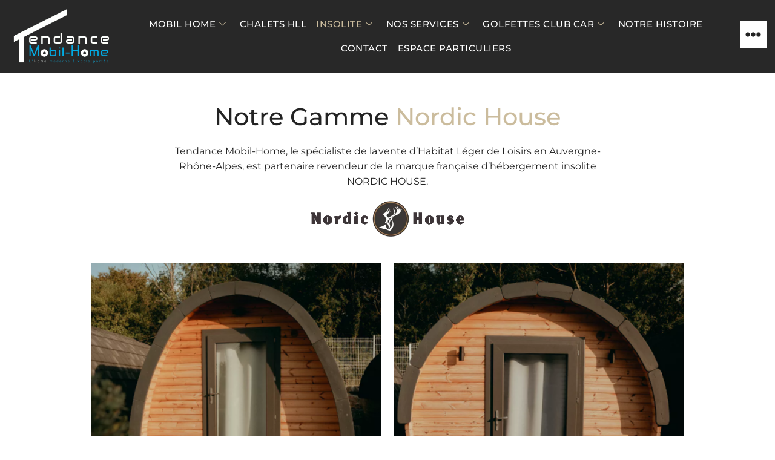

--- FILE ---
content_type: text/html; charset=UTF-8
request_url: https://www.tendance-mobil-home.fr/accueil-professionnels/nordic-house/
body_size: 37882
content:
<!doctype html><html lang="fr-FR"><head><script data-no-optimize="1">var litespeed_docref=sessionStorage.getItem("litespeed_docref");litespeed_docref&&(Object.defineProperty(document,"referrer",{get:function(){return litespeed_docref}}),sessionStorage.removeItem("litespeed_docref"));</script> <meta charset="UTF-8"><meta name="viewport" content="width=device-width, initial-scale=1"><link rel="profile" href="https://gmpg.org/xfn/11"><meta name='robots' content='index, follow, max-image-preview:large, max-snippet:-1, max-video-preview:-1' /><title>Vente de Pods &amp; Barrels - Nordic House</title><meta name="description" content="Découvrez les habitats insolites Pods et Barrels par Nordic House entreprise française, chez Tendance Mobil-home." /><link rel="canonical" href="https://www.tendance-mobil-home.fr/accueil-professionnels/nordic-house/" /><meta property="og:locale" content="fr_FR" /><meta property="og:type" content="article" /><meta property="og:title" content="Vente de Pods &amp; Barrels - Nordic House" /><meta property="og:description" content="Découvrez les habitats insolites Pods et Barrels par Nordic House entreprise française, chez Tendance Mobil-home." /><meta property="og:url" content="https://www.tendance-mobil-home.fr/accueil-professionnels/nordic-house/" /><meta property="og:site_name" content="tendance mobil-home" /><meta property="article:modified_time" content="2024-02-26T08:13:02+00:00" /><meta property="og:image" content="http://tendance-mobil-home.fr/wp-content/uploads/2023/12/Sans-titre-1.png" /><meta name="twitter:card" content="summary_large_image" /><meta name="twitter:label1" content="Durée de lecture estimée" /><meta name="twitter:data1" content="5 minutes" /> <script type="application/ld+json" class="yoast-schema-graph">{"@context":"https://schema.org","@graph":[{"@type":"WebPage","@id":"https://www.tendance-mobil-home.fr/accueil-professionnels/nordic-house/","url":"https://www.tendance-mobil-home.fr/accueil-professionnels/nordic-house/","name":"Vente de Pods & Barrels - Nordic House","isPartOf":{"@id":"https://www.tendance-mobil-home.fr/#website"},"primaryImageOfPage":{"@id":"https://www.tendance-mobil-home.fr/accueil-professionnels/nordic-house/#primaryimage"},"image":{"@id":"https://www.tendance-mobil-home.fr/accueil-professionnels/nordic-house/#primaryimage"},"thumbnailUrl":"http://tendance-mobil-home.fr/wp-content/uploads/2023/12/Sans-titre-1.png","datePublished":"2023-12-22T14:07:25+00:00","dateModified":"2024-02-26T08:13:02+00:00","description":"Découvrez les habitats insolites Pods et Barrels par Nordic House entreprise française, chez Tendance Mobil-home.","breadcrumb":{"@id":"https://www.tendance-mobil-home.fr/accueil-professionnels/nordic-house/#breadcrumb"},"inLanguage":"fr-FR","potentialAction":[{"@type":"ReadAction","target":["https://www.tendance-mobil-home.fr/accueil-professionnels/nordic-house/"]}]},{"@type":"ImageObject","inLanguage":"fr-FR","@id":"https://www.tendance-mobil-home.fr/accueil-professionnels/nordic-house/#primaryimage","url":"http://tendance-mobil-home.fr/wp-content/uploads/2023/12/Sans-titre-1.png","contentUrl":"http://tendance-mobil-home.fr/wp-content/uploads/2023/12/Sans-titre-1.png"},{"@type":"BreadcrumbList","@id":"https://www.tendance-mobil-home.fr/accueil-professionnels/nordic-house/#breadcrumb","itemListElement":[{"@type":"ListItem","position":1,"name":"Accueil","item":"https://www.tendance-mobil-home.fr/"},{"@type":"ListItem","position":2,"name":"Accueil pro","item":"https://www.tendance-mobil-home.fr/accueil-professionnels/"},{"@type":"ListItem","position":3,"name":"Nordic House"}]},{"@type":"WebSite","@id":"https://www.tendance-mobil-home.fr/#website","url":"https://www.tendance-mobil-home.fr/","name":"tendance mobil-home","description":"L&#039;Home moderne à votre portée","publisher":{"@id":"https://www.tendance-mobil-home.fr/#organization"},"potentialAction":[{"@type":"SearchAction","target":{"@type":"EntryPoint","urlTemplate":"https://www.tendance-mobil-home.fr/?s={search_term_string}"},"query-input":{"@type":"PropertyValueSpecification","valueRequired":true,"valueName":"search_term_string"}}],"inLanguage":"fr-FR"},{"@type":"Organization","@id":"https://www.tendance-mobil-home.fr/#organization","name":"tendance mobil-home","url":"https://www.tendance-mobil-home.fr/","logo":{"@type":"ImageObject","inLanguage":"fr-FR","@id":"https://www.tendance-mobil-home.fr/#/schema/logo/image/","url":"https://www.tendance-mobil-home.fr/wp-content/uploads/2023/12/logo-tmh.png","contentUrl":"https://www.tendance-mobil-home.fr/wp-content/uploads/2023/12/logo-tmh.png","width":554,"height":320,"caption":"tendance mobil-home"},"image":{"@id":"https://www.tendance-mobil-home.fr/#/schema/logo/image/"}}]}</script> <link rel='dns-prefetch' href='//fonts.googleapis.com' /><link rel='dns-prefetch' href='//www.googletagmanager.com' /><link rel="alternate" type="application/rss+xml" title="tendance mobil-home &raquo; Flux" href="https://www.tendance-mobil-home.fr/feed/" /><link rel="alternate" type="application/rss+xml" title="tendance mobil-home &raquo; Flux des commentaires" href="https://www.tendance-mobil-home.fr/comments/feed/" /><link rel="alternate" title="oEmbed (JSON)" type="application/json+oembed" href="https://www.tendance-mobil-home.fr/wp-json/oembed/1.0/embed?url=https%3A%2F%2Fwww.tendance-mobil-home.fr%2Faccueil-professionnels%2Fnordic-house%2F" /><link rel="alternate" title="oEmbed (XML)" type="text/xml+oembed" href="https://www.tendance-mobil-home.fr/wp-json/oembed/1.0/embed?url=https%3A%2F%2Fwww.tendance-mobil-home.fr%2Faccueil-professionnels%2Fnordic-house%2F&#038;format=xml" /><style id='wp-img-auto-sizes-contain-inline-css'>img:is([sizes=auto i],[sizes^="auto," i]){contain-intrinsic-size:3000px 1500px}
/*# sourceURL=wp-img-auto-sizes-contain-inline-css */</style><link data-optimized="2" rel="stylesheet" href="https://www.tendance-mobil-home.fr/wp-content/litespeed/css/e07b72133d6a584b6f962d844533f39e.css?ver=ca041" /><style id='global-styles-inline-css'>:root{--wp--preset--aspect-ratio--square: 1;--wp--preset--aspect-ratio--4-3: 4/3;--wp--preset--aspect-ratio--3-4: 3/4;--wp--preset--aspect-ratio--3-2: 3/2;--wp--preset--aspect-ratio--2-3: 2/3;--wp--preset--aspect-ratio--16-9: 16/9;--wp--preset--aspect-ratio--9-16: 9/16;--wp--preset--color--black: #000000;--wp--preset--color--cyan-bluish-gray: #abb8c3;--wp--preset--color--white: #ffffff;--wp--preset--color--pale-pink: #f78da7;--wp--preset--color--vivid-red: #cf2e2e;--wp--preset--color--luminous-vivid-orange: #ff6900;--wp--preset--color--luminous-vivid-amber: #fcb900;--wp--preset--color--light-green-cyan: #7bdcb5;--wp--preset--color--vivid-green-cyan: #00d084;--wp--preset--color--pale-cyan-blue: #8ed1fc;--wp--preset--color--vivid-cyan-blue: #0693e3;--wp--preset--color--vivid-purple: #9b51e0;--wp--preset--gradient--vivid-cyan-blue-to-vivid-purple: linear-gradient(135deg,rgb(6,147,227) 0%,rgb(155,81,224) 100%);--wp--preset--gradient--light-green-cyan-to-vivid-green-cyan: linear-gradient(135deg,rgb(122,220,180) 0%,rgb(0,208,130) 100%);--wp--preset--gradient--luminous-vivid-amber-to-luminous-vivid-orange: linear-gradient(135deg,rgb(252,185,0) 0%,rgb(255,105,0) 100%);--wp--preset--gradient--luminous-vivid-orange-to-vivid-red: linear-gradient(135deg,rgb(255,105,0) 0%,rgb(207,46,46) 100%);--wp--preset--gradient--very-light-gray-to-cyan-bluish-gray: linear-gradient(135deg,rgb(238,238,238) 0%,rgb(169,184,195) 100%);--wp--preset--gradient--cool-to-warm-spectrum: linear-gradient(135deg,rgb(74,234,220) 0%,rgb(151,120,209) 20%,rgb(207,42,186) 40%,rgb(238,44,130) 60%,rgb(251,105,98) 80%,rgb(254,248,76) 100%);--wp--preset--gradient--blush-light-purple: linear-gradient(135deg,rgb(255,206,236) 0%,rgb(152,150,240) 100%);--wp--preset--gradient--blush-bordeaux: linear-gradient(135deg,rgb(254,205,165) 0%,rgb(254,45,45) 50%,rgb(107,0,62) 100%);--wp--preset--gradient--luminous-dusk: linear-gradient(135deg,rgb(255,203,112) 0%,rgb(199,81,192) 50%,rgb(65,88,208) 100%);--wp--preset--gradient--pale-ocean: linear-gradient(135deg,rgb(255,245,203) 0%,rgb(182,227,212) 50%,rgb(51,167,181) 100%);--wp--preset--gradient--electric-grass: linear-gradient(135deg,rgb(202,248,128) 0%,rgb(113,206,126) 100%);--wp--preset--gradient--midnight: linear-gradient(135deg,rgb(2,3,129) 0%,rgb(40,116,252) 100%);--wp--preset--font-size--small: 13px;--wp--preset--font-size--medium: 20px;--wp--preset--font-size--large: 36px;--wp--preset--font-size--x-large: 42px;--wp--preset--spacing--20: 0.44rem;--wp--preset--spacing--30: 0.67rem;--wp--preset--spacing--40: 1rem;--wp--preset--spacing--50: 1.5rem;--wp--preset--spacing--60: 2.25rem;--wp--preset--spacing--70: 3.38rem;--wp--preset--spacing--80: 5.06rem;--wp--preset--shadow--natural: 6px 6px 9px rgba(0, 0, 0, 0.2);--wp--preset--shadow--deep: 12px 12px 50px rgba(0, 0, 0, 0.4);--wp--preset--shadow--sharp: 6px 6px 0px rgba(0, 0, 0, 0.2);--wp--preset--shadow--outlined: 6px 6px 0px -3px rgb(255, 255, 255), 6px 6px rgb(0, 0, 0);--wp--preset--shadow--crisp: 6px 6px 0px rgb(0, 0, 0);}:root { --wp--style--global--content-size: 800px;--wp--style--global--wide-size: 1200px; }:where(body) { margin: 0; }.wp-site-blocks > .alignleft { float: left; margin-right: 2em; }.wp-site-blocks > .alignright { float: right; margin-left: 2em; }.wp-site-blocks > .aligncenter { justify-content: center; margin-left: auto; margin-right: auto; }:where(.wp-site-blocks) > * { margin-block-start: 24px; margin-block-end: 0; }:where(.wp-site-blocks) > :first-child { margin-block-start: 0; }:where(.wp-site-blocks) > :last-child { margin-block-end: 0; }:root { --wp--style--block-gap: 24px; }:root :where(.is-layout-flow) > :first-child{margin-block-start: 0;}:root :where(.is-layout-flow) > :last-child{margin-block-end: 0;}:root :where(.is-layout-flow) > *{margin-block-start: 24px;margin-block-end: 0;}:root :where(.is-layout-constrained) > :first-child{margin-block-start: 0;}:root :where(.is-layout-constrained) > :last-child{margin-block-end: 0;}:root :where(.is-layout-constrained) > *{margin-block-start: 24px;margin-block-end: 0;}:root :where(.is-layout-flex){gap: 24px;}:root :where(.is-layout-grid){gap: 24px;}.is-layout-flow > .alignleft{float: left;margin-inline-start: 0;margin-inline-end: 2em;}.is-layout-flow > .alignright{float: right;margin-inline-start: 2em;margin-inline-end: 0;}.is-layout-flow > .aligncenter{margin-left: auto !important;margin-right: auto !important;}.is-layout-constrained > .alignleft{float: left;margin-inline-start: 0;margin-inline-end: 2em;}.is-layout-constrained > .alignright{float: right;margin-inline-start: 2em;margin-inline-end: 0;}.is-layout-constrained > .aligncenter{margin-left: auto !important;margin-right: auto !important;}.is-layout-constrained > :where(:not(.alignleft):not(.alignright):not(.alignfull)){max-width: var(--wp--style--global--content-size);margin-left: auto !important;margin-right: auto !important;}.is-layout-constrained > .alignwide{max-width: var(--wp--style--global--wide-size);}body .is-layout-flex{display: flex;}.is-layout-flex{flex-wrap: wrap;align-items: center;}.is-layout-flex > :is(*, div){margin: 0;}body .is-layout-grid{display: grid;}.is-layout-grid > :is(*, div){margin: 0;}body{padding-top: 0px;padding-right: 0px;padding-bottom: 0px;padding-left: 0px;}a:where(:not(.wp-element-button)){text-decoration: underline;}:root :where(.wp-element-button, .wp-block-button__link){background-color: #32373c;border-width: 0;color: #fff;font-family: inherit;font-size: inherit;font-style: inherit;font-weight: inherit;letter-spacing: inherit;line-height: inherit;padding-top: calc(0.667em + 2px);padding-right: calc(1.333em + 2px);padding-bottom: calc(0.667em + 2px);padding-left: calc(1.333em + 2px);text-decoration: none;text-transform: inherit;}.has-black-color{color: var(--wp--preset--color--black) !important;}.has-cyan-bluish-gray-color{color: var(--wp--preset--color--cyan-bluish-gray) !important;}.has-white-color{color: var(--wp--preset--color--white) !important;}.has-pale-pink-color{color: var(--wp--preset--color--pale-pink) !important;}.has-vivid-red-color{color: var(--wp--preset--color--vivid-red) !important;}.has-luminous-vivid-orange-color{color: var(--wp--preset--color--luminous-vivid-orange) !important;}.has-luminous-vivid-amber-color{color: var(--wp--preset--color--luminous-vivid-amber) !important;}.has-light-green-cyan-color{color: var(--wp--preset--color--light-green-cyan) !important;}.has-vivid-green-cyan-color{color: var(--wp--preset--color--vivid-green-cyan) !important;}.has-pale-cyan-blue-color{color: var(--wp--preset--color--pale-cyan-blue) !important;}.has-vivid-cyan-blue-color{color: var(--wp--preset--color--vivid-cyan-blue) !important;}.has-vivid-purple-color{color: var(--wp--preset--color--vivid-purple) !important;}.has-black-background-color{background-color: var(--wp--preset--color--black) !important;}.has-cyan-bluish-gray-background-color{background-color: var(--wp--preset--color--cyan-bluish-gray) !important;}.has-white-background-color{background-color: var(--wp--preset--color--white) !important;}.has-pale-pink-background-color{background-color: var(--wp--preset--color--pale-pink) !important;}.has-vivid-red-background-color{background-color: var(--wp--preset--color--vivid-red) !important;}.has-luminous-vivid-orange-background-color{background-color: var(--wp--preset--color--luminous-vivid-orange) !important;}.has-luminous-vivid-amber-background-color{background-color: var(--wp--preset--color--luminous-vivid-amber) !important;}.has-light-green-cyan-background-color{background-color: var(--wp--preset--color--light-green-cyan) !important;}.has-vivid-green-cyan-background-color{background-color: var(--wp--preset--color--vivid-green-cyan) !important;}.has-pale-cyan-blue-background-color{background-color: var(--wp--preset--color--pale-cyan-blue) !important;}.has-vivid-cyan-blue-background-color{background-color: var(--wp--preset--color--vivid-cyan-blue) !important;}.has-vivid-purple-background-color{background-color: var(--wp--preset--color--vivid-purple) !important;}.has-black-border-color{border-color: var(--wp--preset--color--black) !important;}.has-cyan-bluish-gray-border-color{border-color: var(--wp--preset--color--cyan-bluish-gray) !important;}.has-white-border-color{border-color: var(--wp--preset--color--white) !important;}.has-pale-pink-border-color{border-color: var(--wp--preset--color--pale-pink) !important;}.has-vivid-red-border-color{border-color: var(--wp--preset--color--vivid-red) !important;}.has-luminous-vivid-orange-border-color{border-color: var(--wp--preset--color--luminous-vivid-orange) !important;}.has-luminous-vivid-amber-border-color{border-color: var(--wp--preset--color--luminous-vivid-amber) !important;}.has-light-green-cyan-border-color{border-color: var(--wp--preset--color--light-green-cyan) !important;}.has-vivid-green-cyan-border-color{border-color: var(--wp--preset--color--vivid-green-cyan) !important;}.has-pale-cyan-blue-border-color{border-color: var(--wp--preset--color--pale-cyan-blue) !important;}.has-vivid-cyan-blue-border-color{border-color: var(--wp--preset--color--vivid-cyan-blue) !important;}.has-vivid-purple-border-color{border-color: var(--wp--preset--color--vivid-purple) !important;}.has-vivid-cyan-blue-to-vivid-purple-gradient-background{background: var(--wp--preset--gradient--vivid-cyan-blue-to-vivid-purple) !important;}.has-light-green-cyan-to-vivid-green-cyan-gradient-background{background: var(--wp--preset--gradient--light-green-cyan-to-vivid-green-cyan) !important;}.has-luminous-vivid-amber-to-luminous-vivid-orange-gradient-background{background: var(--wp--preset--gradient--luminous-vivid-amber-to-luminous-vivid-orange) !important;}.has-luminous-vivid-orange-to-vivid-red-gradient-background{background: var(--wp--preset--gradient--luminous-vivid-orange-to-vivid-red) !important;}.has-very-light-gray-to-cyan-bluish-gray-gradient-background{background: var(--wp--preset--gradient--very-light-gray-to-cyan-bluish-gray) !important;}.has-cool-to-warm-spectrum-gradient-background{background: var(--wp--preset--gradient--cool-to-warm-spectrum) !important;}.has-blush-light-purple-gradient-background{background: var(--wp--preset--gradient--blush-light-purple) !important;}.has-blush-bordeaux-gradient-background{background: var(--wp--preset--gradient--blush-bordeaux) !important;}.has-luminous-dusk-gradient-background{background: var(--wp--preset--gradient--luminous-dusk) !important;}.has-pale-ocean-gradient-background{background: var(--wp--preset--gradient--pale-ocean) !important;}.has-electric-grass-gradient-background{background: var(--wp--preset--gradient--electric-grass) !important;}.has-midnight-gradient-background{background: var(--wp--preset--gradient--midnight) !important;}.has-small-font-size{font-size: var(--wp--preset--font-size--small) !important;}.has-medium-font-size{font-size: var(--wp--preset--font-size--medium) !important;}.has-large-font-size{font-size: var(--wp--preset--font-size--large) !important;}.has-x-large-font-size{font-size: var(--wp--preset--font-size--x-large) !important;}
:root :where(.wp-block-pullquote){font-size: 1.5em;line-height: 1.6;}
/*# sourceURL=global-styles-inline-css */</style> <script type="litespeed/javascript" data-src="https://www.tendance-mobil-home.fr/wp-includes/js/jquery/jquery.min.js" id="jquery-core-js"></script> <link rel="https://api.w.org/" href="https://www.tendance-mobil-home.fr/wp-json/" /><link rel="alternate" title="JSON" type="application/json" href="https://www.tendance-mobil-home.fr/wp-json/wp/v2/pages/960" /><link rel="EditURI" type="application/rsd+xml" title="RSD" href="https://www.tendance-mobil-home.fr/xmlrpc.php?rsd" /><meta name="generator" content="WordPress 6.9" /><link rel='shortlink' href='https://www.tendance-mobil-home.fr/?p=960' /><meta name="generator" content="Site Kit by Google 1.170.0" /><style>.cmplz-hidden {
					display: none !important;
				}</style><meta name="generator" content="Elementor 3.34.2; features: e_font_icon_svg, additional_custom_breakpoints; settings: css_print_method-external, google_font-enabled, font_display-swap"><style>.e-con.e-parent:nth-of-type(n+4):not(.e-lazyloaded):not(.e-no-lazyload),
				.e-con.e-parent:nth-of-type(n+4):not(.e-lazyloaded):not(.e-no-lazyload) * {
					background-image: none !important;
				}
				@media screen and (max-height: 1024px) {
					.e-con.e-parent:nth-of-type(n+3):not(.e-lazyloaded):not(.e-no-lazyload),
					.e-con.e-parent:nth-of-type(n+3):not(.e-lazyloaded):not(.e-no-lazyload) * {
						background-image: none !important;
					}
				}
				@media screen and (max-height: 640px) {
					.e-con.e-parent:nth-of-type(n+2):not(.e-lazyloaded):not(.e-no-lazyload),
					.e-con.e-parent:nth-of-type(n+2):not(.e-lazyloaded):not(.e-no-lazyload) * {
						background-image: none !important;
					}
				}</style><link rel="icon" href="https://www.tendance-mobil-home.fr/wp-content/uploads/2023/12/favicon-tmh-150x150.png" sizes="32x32" /><link rel="icon" href="https://www.tendance-mobil-home.fr/wp-content/uploads/2023/12/favicon-tmh-300x300.png" sizes="192x192" /><link rel="apple-touch-icon" href="https://www.tendance-mobil-home.fr/wp-content/uploads/2023/12/favicon-tmh-300x300.png" /><meta name="msapplication-TileImage" content="https://www.tendance-mobil-home.fr/wp-content/uploads/2023/12/favicon-tmh-300x300.png" /></head><body data-cmplz=1 class="wp-singular page-template-default page page-id-960 page-parent page-child parent-pageid-126 wp-custom-logo wp-embed-responsive wp-theme-hello-elementor hello-elementor-default elementor-default elementor-kit-15 elementor-page elementor-page-960"><a class="skip-link screen-reader-text" href="#content">Aller au contenu</a><header data-elementor-type="header" data-elementor-id="92" class="elementor elementor-92 elementor-location-header" data-elementor-post-type="elementor_library"><section data-particle_enable="false" data-particle-mobile-disabled="false" class="elementor-section elementor-top-section elementor-element elementor-element-4e5a6a51 elementor-section-content-middle elementor-section-full_width elementor-section-height-default elementor-section-height-default" data-id="4e5a6a51" data-element_type="section" data-settings="{&quot;background_background&quot;:&quot;classic&quot;,&quot;sticky&quot;:&quot;top&quot;,&quot;sticky_on&quot;:[&quot;desktop&quot;,&quot;tablet&quot;,&quot;mobile&quot;],&quot;sticky_offset&quot;:0,&quot;sticky_effects_offset&quot;:0,&quot;sticky_anchor_link_offset&quot;:0}"><div class="elementor-background-overlay"></div><div class="elementor-container elementor-column-gap-no"><div class="elementor-column elementor-col-33 elementor-top-column elementor-element elementor-element-13a1004d" data-id="13a1004d" data-element_type="column"><div class="elementor-widget-wrap elementor-element-populated"><div class="elementor-element elementor-element-a94f8df pa-display-conditions-yes elementor-widget elementor-widget-image" data-id="a94f8df" data-element_type="widget" data-settings="{&quot;pa_display_conditions_switcher&quot;:&quot;yes&quot;}" data-widget_type="image.default"><div class="elementor-widget-container">
<a href="https://www.tendance-mobil-home.fr/accueil-professionnels/">
<img data-lazyloaded="1" src="[data-uri]" width="260" height="150" data-src="https://www.tendance-mobil-home.fr/wp-content/uploads/2023/12/logo-tmh-blanc.png" class="attachment-large size-large wp-image-94" alt="Tendance Mobil-home vendeur de mobil-home" />								</a></div></div></div></div><div class="elementor-column elementor-col-33 elementor-top-column elementor-element elementor-element-1c533480" data-id="1c533480" data-element_type="column"><div class="elementor-widget-wrap elementor-element-populated"><div class="elementor-element elementor-element-30f5512 pa-display-conditions-yes elementor-widget elementor-widget-ekit-nav-menu" data-id="30f5512" data-element_type="widget" data-settings="{&quot;pa_display_conditions_switcher&quot;:&quot;yes&quot;}" data-widget_type="ekit-nav-menu.default"><div class="elementor-widget-container"><nav class="ekit-wid-con ekit_menu_responsive_tablet"
data-hamburger-icon=""
data-hamburger-icon-type="icon"
data-responsive-breakpoint="1024">
<button class="elementskit-menu-hamburger elementskit-menu-toggler"  type="button" aria-label="hamburger-icon">
<span class="elementskit-menu-hamburger-icon"></span><span class="elementskit-menu-hamburger-icon"></span><span class="elementskit-menu-hamburger-icon"></span>
</button><div id="ekit-megamenu-accueil-pro" class="elementskit-menu-container elementskit-menu-offcanvas-elements elementskit-navbar-nav-default ekit-nav-menu-one-page-yes ekit-nav-dropdown-hover"><ul id="menu-accueil-pro" class="elementskit-navbar-nav elementskit-menu-po-center submenu-click-on-icon"><li id="menu-item-3148" class="menu-item menu-item-type-post_type menu-item-object-page menu-item-has-children menu-item-3148 nav-item elementskit-dropdown-has relative_position elementskit-dropdown-menu-default_width elementskit-mobile-builder-content" data-vertical-menu=750px><a href="https://www.tendance-mobil-home.fr/accueil-professionnels/mobil-home-professionnel/" class="ekit-menu-nav-link ekit-menu-dropdown-toggle">Mobil Home<i aria-hidden="true" class="icon icon-down-arrow1 elementskit-submenu-indicator"></i></a><ul class="elementskit-dropdown elementskit-submenu-panel"><li id="menu-item-3147" class="menu-item menu-item-type-post_type menu-item-object-page menu-item-3147 nav-item elementskit-mobile-builder-content" data-vertical-menu=750px><a href="https://www.tendance-mobil-home.fr/accueil-professionnels/mobil-home-professionnel/locatif-premium/" class=" dropdown-item">LOCATIF PREMIUM</a><li id="menu-item-3146" class="menu-item menu-item-type-post_type menu-item-object-page menu-item-3146 nav-item elementskit-mobile-builder-content" data-vertical-menu=750px><a href="https://www.tendance-mobil-home.fr/accueil-professionnels/mobil-home-professionnel/locatif/" class=" dropdown-item">LOCATIF</a></ul></li><li id="menu-item-1264" class="menu-item menu-item-type-post_type menu-item-object-page menu-item-1264 nav-item elementskit-mobile-builder-content" data-vertical-menu=750px><a href="https://www.tendance-mobil-home.fr/accueil-professionnels/cistebois-hll/" class="ekit-menu-nav-link">Chalets HLL</a></li><li id="menu-item-1267" class="menu-item menu-item-type-post_type menu-item-object-page current-menu-item page_item page-item-960 current_page_item menu-item-has-children menu-item-1267 nav-item elementskit-dropdown-has relative_position elementskit-dropdown-menu-default_width elementskit-mobile-builder-content active" data-vertical-menu=750px><a href="https://www.tendance-mobil-home.fr/accueil-professionnels/nordic-house/" class="ekit-menu-nav-link ekit-menu-dropdown-toggle active">Insolite<i aria-hidden="true" class="icon icon-down-arrow1 elementskit-submenu-indicator"></i></a><ul class="elementskit-dropdown elementskit-submenu-panel"><li id="menu-item-1269" class="menu-item menu-item-type-post_type menu-item-object-page menu-item-1269 nav-item elementskit-mobile-builder-content" data-vertical-menu=750px><a href="https://www.tendance-mobil-home.fr/accueil-professionnels/nordic-house/pods/" class=" dropdown-item">Pods</a><li id="menu-item-1268" class="menu-item menu-item-type-post_type menu-item-object-page menu-item-1268 nav-item elementskit-mobile-builder-content" data-vertical-menu=750px><a href="https://www.tendance-mobil-home.fr/accueil-professionnels/nordic-house/barrels/" class=" dropdown-item">Barrels</a></ul></li><li id="menu-item-1270" class="menu-item menu-item-type-post_type menu-item-object-page menu-item-has-children menu-item-1270 nav-item elementskit-dropdown-has relative_position elementskit-dropdown-menu-default_width elementskit-mobile-builder-content" data-vertical-menu=750px><a href="https://www.tendance-mobil-home.fr/accueil-professionnels/nos-services/" class="ekit-menu-nav-link ekit-menu-dropdown-toggle">Nos Services<i aria-hidden="true" class="icon icon-down-arrow1 elementskit-submenu-indicator"></i></a><ul class="elementskit-dropdown elementskit-submenu-panel"><li id="menu-item-1280" class="menu-item menu-item-type-custom menu-item-object-custom menu-item-1280 nav-item elementskit-mobile-builder-content" data-vertical-menu=750px><a href="http://tendance-mobil-home.fr/accueil-pro/nos-services/#financement" class=" dropdown-item">Financement</a><li id="menu-item-1285" class="menu-item menu-item-type-custom menu-item-object-custom menu-item-1285 nav-item elementskit-mobile-builder-content" data-vertical-menu=750px><a href="http://tendance-mobil-home.fr/accueil-pro/nos-services/#transportmobil" class=" dropdown-item">Transport</a><li id="menu-item-1284" class="menu-item menu-item-type-custom menu-item-object-custom menu-item-1284 nav-item elementskit-mobile-builder-content" data-vertical-menu=750px><a href="http://tendance-mobil-home.fr/accueil-pro/nos-services/#installation" class=" dropdown-item">Installation</a><li id="menu-item-1283" class="menu-item menu-item-type-custom menu-item-object-custom menu-item-1283 nav-item elementskit-mobile-builder-content" data-vertical-menu=750px><a href="http://tendance-mobil-home.fr/accueil-pro/nos-services/#terrasse" class=" dropdown-item">Terrasses</a><li id="menu-item-1282" class="menu-item menu-item-type-custom menu-item-object-custom menu-item-1282 nav-item elementskit-mobile-builder-content" data-vertical-menu=750px><a href="http://tendance-mobil-home.fr/accueil-pro/nos-services/#service" class=" dropdown-item">Service Après-vente</a><li id="menu-item-1281" class="menu-item menu-item-type-custom menu-item-object-custom menu-item-1281 nav-item elementskit-mobile-builder-content" data-vertical-menu=750px><a href="http://tendance-mobil-home.fr/accueil-pro/nos-services/#pieces" class=" dropdown-item">Pièces détachées</a><li id="menu-item-1279" class="menu-item menu-item-type-custom menu-item-object-custom menu-item-1279 nav-item elementskit-mobile-builder-content" data-vertical-menu=750px><a href="http://tendance-mobil-home.fr/accueil-pro/nos-services/#rachat" class=" dropdown-item">Rachat de vos mobil-homes</a></ul></li><li id="menu-item-1266" class="menu-item menu-item-type-post_type menu-item-object-page menu-item-has-children menu-item-1266 nav-item elementskit-dropdown-has relative_position elementskit-dropdown-menu-default_width elementskit-mobile-builder-content" data-vertical-menu=750px><a href="https://www.tendance-mobil-home.fr/accueil-professionnels/golfettes-club-car/" class="ekit-menu-nav-link ekit-menu-dropdown-toggle">Golfettes CLUB CAR<i aria-hidden="true" class="icon icon-down-arrow1 elementskit-submenu-indicator"></i></a><ul class="elementskit-dropdown elementskit-submenu-panel"><li id="menu-item-1272" class="menu-item menu-item-type-custom menu-item-object-custom menu-item-1272 nav-item elementskit-mobile-builder-content" data-vertical-menu=750px><a href="http://tendance-mobil-home.fr/accueil-pro/golfettes-club-car/#transport" class=" dropdown-item">Transport de personne</a><li id="menu-item-1273" class="menu-item menu-item-type-custom menu-item-object-custom menu-item-1273 nav-item elementskit-mobile-builder-content" data-vertical-menu=750px><a href="http://tendance-mobil-home.fr/accueil-pro/golfettes-club-car/#utilitaire" class=" dropdown-item">Utilitaires</a><li id="menu-item-1274" class="menu-item menu-item-type-custom menu-item-object-custom menu-item-1274 nav-item elementskit-mobile-builder-content" data-vertical-menu=750px><a href="http://tendance-mobil-home.fr/accueil-pro/golfettes-club-car/#stock" class=" dropdown-item">Notre Stock</a></ul></li><li id="menu-item-1271" class="menu-item menu-item-type-post_type menu-item-object-page menu-item-1271 nav-item elementskit-mobile-builder-content" data-vertical-menu=750px><a href="https://www.tendance-mobil-home.fr/accueil-professionnels/notre-histoire/" class="ekit-menu-nav-link">Notre Histoire</a></li><li id="menu-item-1265" class="menu-item menu-item-type-post_type menu-item-object-page menu-item-1265 nav-item elementskit-mobile-builder-content" data-vertical-menu=750px><a href="https://www.tendance-mobil-home.fr/accueil-professionnels/contact/" class="ekit-menu-nav-link">Contact</a></li><li id="menu-item-1663" class="menu-item menu-item-type-post_type menu-item-object-page menu-item-1663 nav-item elementskit-mobile-builder-content" data-vertical-menu=750px><a href="https://www.tendance-mobil-home.fr/accueil-particulier/" class="ekit-menu-nav-link">Espace particuliers</a></li></ul><div class="elementskit-nav-identity-panel"><button class="elementskit-menu-close elementskit-menu-toggler" type="button">X</button></div></div><div class="elementskit-menu-overlay elementskit-menu-offcanvas-elements elementskit-menu-toggler ekit-nav-menu--overlay"></div></nav></div></div></div></div><div class="elementor-column elementor-col-33 elementor-top-column elementor-element elementor-element-6efd68b4" data-id="6efd68b4" data-element_type="column" data-settings="{&quot;background_background&quot;:&quot;classic&quot;}"><div class="elementor-widget-wrap elementor-element-populated"><div class="elementor-element elementor-element-494f0a75 elementor-view-stacked elementor-shape-square elementor-widget elementor-widget-icon" data-id="494f0a75" data-element_type="widget" data-widget_type="icon.default"><div class="elementor-widget-container"><div class="elementor-icon-wrapper">
<a class="elementor-icon" href="#elementor-action%3Aaction%3Dpopup%3Aopen%26settings%3DeyJpZCI6IjEwNSIsInRvZ2dsZSI6ZmFsc2V9">
<svg aria-hidden="true" class="e-font-icon-svg e-fas-ellipsis-h" viewBox="0 0 512 512" xmlns="http://www.w3.org/2000/svg"><path d="M328 256c0 39.8-32.2 72-72 72s-72-32.2-72-72 32.2-72 72-72 72 32.2 72 72zm104-72c-39.8 0-72 32.2-72 72s32.2 72 72 72 72-32.2 72-72-32.2-72-72-72zm-352 0c-39.8 0-72 32.2-72 72s32.2 72 72 72 72-32.2 72-72-32.2-72-72-72z"></path></svg>			</a></div></div></div></div></div></div></section></header><main id="content" class="site-main post-960 page type-page status-publish hentry"><div class="page-content"><div data-elementor-type="wp-page" data-elementor-id="960" class="elementor elementor-960" data-elementor-post-type="page"><section data-particle_enable="false" data-particle-mobile-disabled="false" class="elementor-section elementor-top-section elementor-element elementor-element-a309665 elementor-section-boxed elementor-section-height-default elementor-section-height-default" data-id="a309665" data-element_type="section"><div class="elementor-container elementor-column-gap-default"><div class="elementor-column elementor-col-100 elementor-top-column elementor-element elementor-element-4a393a8" data-id="4a393a8" data-element_type="column"><div class="elementor-widget-wrap elementor-element-populated"><div class="elementor-element elementor-element-2c90458 premium-header-inline premium-lq__none premium-box-lq__none elementor-widget elementor-widget-premium-addon-dual-header" data-id="2c90458" data-element_type="widget" data-widget_type="premium-addon-dual-header.default"><div class="elementor-widget-container"><h2 class="premium-dual-header-first-header "><span class="premium-dual-header-first-span">Notre Gamme </span><span class="premium-dual-header-second-header ">Nordic House</span></h2></div></div><div class="elementor-element elementor-element-2ea3689 elementor-widget elementor-widget-text-editor" data-id="2ea3689" data-element_type="widget" data-widget_type="text-editor.default"><div class="elementor-widget-container"><p style="text-align: center;"><span class="TextRun MacChromeBold SCXW206730149 BCX0" lang="FR-FR" xml:lang="FR-FR" data-contrast="auto"><span class="NormalTextRun SCXW206730149 BCX0" data-ccp-charstyle="Strong">Tendance Mobil-Home</span></span><span class="TextRun SCXW206730149 BCX0" lang="FR-FR" xml:lang="FR-FR" data-contrast="auto"><span class="NormalTextRun SCXW206730149 BCX0">, le spécialiste de la </span></span><span class="TextRun MacChromeBold SCXW206730149 BCX0" lang="FR-FR" xml:lang="FR-FR" data-contrast="auto"><span class="NormalTextRun SCXW206730149 BCX0" data-ccp-charstyle="Strong">vente </span><span class="NormalTextRun SCXW206730149 BCX0" data-ccp-charstyle="Strong">d’</span><span class="NormalTextRun SCXW206730149 BCX0" data-ccp-charstyle="Strong">Habitat Léger de Loisirs</span><span class="NormalTextRun SCXW206730149 BCX0" data-ccp-charstyle="Strong"> en Auvergne-Rhône-Alpes</span></span><span class="TextRun SCXW206730149 BCX0" lang="FR-FR" xml:lang="FR-FR" data-contrast="auto"><span class="NormalTextRun SCXW206730149 BCX0">, </span><span class="NormalTextRun SCXW206730149 BCX0">est partenaire revendeur de la marque française </span></span><span class="TextRun MacChromeBold SCXW206730149 BCX0" lang="FR-FR" xml:lang="FR-FR" data-contrast="auto"><span class="NormalTextRun SCXW206730149 BCX0">d’</span><span class="NormalTextRun SCXW206730149 BCX0">hébergement insolite NORDIC HOUSE</span></span><span class="TextRun SCXW206730149 BCX0" lang="FR-FR" xml:lang="FR-FR" data-contrast="auto"><span class="NormalTextRun SCXW206730149 BCX0">.</span></span></p></div></div><div class="elementor-element elementor-element-2cd2ca5 elementor-widget elementor-widget-image" data-id="2cd2ca5" data-element_type="widget" data-widget_type="image.default"><div class="elementor-widget-container">
<img data-lazyloaded="1" src="[data-uri]" decoding="async" width="450" height="107" data-src="https://www.tendance-mobil-home.fr/wp-content/uploads/2023/12/Sans-titre-1.png" class="attachment-large size-large wp-image-731" alt="vente d’Habitat Pods en Auvergne-Rhône-Alpes" data-srcset="https://www.tendance-mobil-home.fr/wp-content/uploads/2023/12/Sans-titre-1.png 450w, https://www.tendance-mobil-home.fr/wp-content/uploads/2023/12/Sans-titre-1-300x71.png 300w" data-sizes="(max-width: 450px) 100vw, 450px" /></div></div></div></div></div></section><div data-particle_enable="false" data-particle-mobile-disabled="false" class="elementor-element elementor-element-d053190 e-flex e-con-boxed e-con e-parent" data-id="d053190" data-element_type="container"><div class="e-con-inner"><div data-particle_enable="false" data-particle-mobile-disabled="false" class="elementor-element elementor-element-d8de4c2 e-con-full e-flex e-con e-child" data-id="d8de4c2" data-element_type="container"><div class="elementor-element elementor-element-e598b9d elementor-widget elementor-widget-premium-addon-banner" data-id="e598b9d" data-element_type="widget" data-widget_type="premium-addon-banner.default"><div class="elementor-widget-container"><div class="premium-banner-ib premium-banner-min-height premium-banner-animation1 zoomout premium-banner__effect-type2">
<img data-lazyloaded="1" src="[data-uri]" fetchpriority="high" decoding="async" width="960" height="1440" data-src="https://www.tendance-mobil-home.fr/wp-content/uploads/2023/12/Les-Pods-TMH.webp" class="attachment-full size-full wp-image-716" alt="vente d’Habitat Pods en Auvergne-Rhône-Alpes" data-srcset="https://www.tendance-mobil-home.fr/wp-content/uploads/2023/12/Les-Pods-TMH.webp 960w, https://www.tendance-mobil-home.fr/wp-content/uploads/2023/12/Les-Pods-TMH-200x300.webp 200w, https://www.tendance-mobil-home.fr/wp-content/uploads/2023/12/Les-Pods-TMH-683x1024.webp 683w, https://www.tendance-mobil-home.fr/wp-content/uploads/2023/12/Les-Pods-TMH-768x1152.webp 768w" data-sizes="(max-width: 960px) 100vw, 960px" /><div class="premium-banner-ib-desc"><h3 class="premium-banner-ib-title premium_banner_title">
Les Pods</h3><div class="premium-banner-ib-content premium_banner_content"><p><strong>confort</strong> moderne en restant <strong>atypique</strong></p></div></div>
<a href="https://www.tendance-mobil-home.fr/accueil-particulier/nordic-house-2/nordic-house/" class="premium-banner-ib-link"></a></div></div></div></div><div data-particle_enable="false" data-particle-mobile-disabled="false" class="elementor-element elementor-element-bdf8ab0 e-con-full e-flex e-con e-child" data-id="bdf8ab0" data-element_type="container"><div class="elementor-element elementor-element-7ec1b24 elementor-widget elementor-widget-premium-addon-banner" data-id="7ec1b24" data-element_type="widget" data-widget_type="premium-addon-banner.default"><div class="elementor-widget-container"><div class="premium-banner-ib premium-banner-min-height premium-banner-animation1 zoomout premium-banner__effect-type2">
<img data-lazyloaded="1" src="[data-uri]" loading="lazy" decoding="async" width="960" height="1440" data-src="https://www.tendance-mobil-home.fr/wp-content/uploads/2023/12/Les-Barrels-TMH.webp" class="attachment-full size-full wp-image-715" alt="vente d’Habitat Pods en Auvergne-Rhône-Alpes" data-srcset="https://www.tendance-mobil-home.fr/wp-content/uploads/2023/12/Les-Barrels-TMH.webp 960w, https://www.tendance-mobil-home.fr/wp-content/uploads/2023/12/Les-Barrels-TMH-200x300.webp 200w, https://www.tendance-mobil-home.fr/wp-content/uploads/2023/12/Les-Barrels-TMH-683x1024.webp 683w, https://www.tendance-mobil-home.fr/wp-content/uploads/2023/12/Les-Barrels-TMH-768x1152.webp 768w" data-sizes="(max-width: 960px) 100vw, 960px" /><div class="premium-banner-ib-desc"><h3 class="premium-banner-ib-title premium_banner_title">
Les Barrels</h3><div class="premium-banner-ib-content premium_banner_content"><p>Pour offrir d’agréables moments de <strong>détente </strong>en <strong>plein air</strong>.</p></div></div>
<a href="https://www.tendance-mobil-home.fr/accueil-particulier/nordic-house-2/barrels/" class="premium-banner-ib-link"></a></div></div></div></div></div></div><section data-particle_enable="false" data-particle-mobile-disabled="false" class="elementor-section elementor-top-section elementor-element elementor-element-2d057dd elementor-section-boxed elementor-section-height-default elementor-section-height-default" data-id="2d057dd" data-element_type="section"><div class="elementor-container elementor-column-gap-default"><div class="elementor-column elementor-col-100 elementor-top-column elementor-element elementor-element-e9d7d25" data-id="e9d7d25" data-element_type="column"><div class="elementor-widget-wrap elementor-element-populated"><div class="elementor-element elementor-element-8c96aa9 elementor-widget elementor-widget-text-editor" data-id="8c96aa9" data-element_type="widget" data-settings="{&quot;motion_fx_motion_fx_mouse&quot;:&quot;yes&quot;}" data-widget_type="text-editor.default"><div class="elementor-widget-container"><p><b><span data-contrast="auto">Conception et fabrication française sur-mesure d&rsquo;hébergements insolites</span></b><span data-ccp-props="{&quot;201341983&quot;:0,&quot;335559739&quot;:160,&quot;335559740&quot;:259}"> </span></p><p><span data-contrast="auto">Nordic House est une entreprise française alliant savoir-faire industriel et souplesse artisanale.</span><span data-ccp-props="{&quot;201341983&quot;:0,&quot;335559739&quot;:160,&quot;335559740&quot;:259}"> </span><span data-contrast="auto">Cette marque propose des hébergements insolites haut de gamme conçus pour durer.</span><span data-ccp-props="{&quot;201341983&quot;:0,&quot;335559739&quot;:160,&quot;335559740&quot;:259}">  </span><span data-contrast="auto">Adaptés aux professionnels du tourisme et aux particuliers en quête de nouveauté, leur objectif est de répondre au mieux à vos besoins et à ceux de vos clients.</span><span data-ccp-props="{&quot;201341983&quot;:0,&quot;335559739&quot;:160,&quot;335559740&quot;:259}">  </span><span data-contrast="auto">Ces hébergements s&rsquo;intègrent parfaitement dans leur environnement naturel, offrant ainsi une expérience unique et mémorable.</span><span data-ccp-props="{&quot;201341983&quot;:0,&quot;335559739&quot;:160,&quot;335559740&quot;:259}"> </span></p></div></div></div></div></div></section><div data-particle_enable="false" data-particle-mobile-disabled="false" class="elementor-element elementor-element-d6be516 e-flex e-con-boxed e-con e-parent" data-id="d6be516" data-element_type="container" data-settings="{&quot;background_background&quot;:&quot;classic&quot;}"><div class="e-con-inner"><div data-particle_enable="false" data-particle-mobile-disabled="false" class="elementor-element elementor-element-6c1118f e-con-full e-flex e-con e-child" data-id="6c1118f" data-element_type="container"><div class="elementor-element elementor-element-141af52 elementor-widget elementor-widget-heading" data-id="141af52" data-element_type="widget" data-widget_type="heading.default"><div class="elementor-widget-container"><h4 class="elementor-heading-title elementor-size-default">Fabrication 100% <br> française avec des matériaux de qualité !</h4></div></div><div class="elementor-element elementor-element-ebc83f5 elementor-widget-divider--view-line elementor-widget elementor-widget-divider" data-id="ebc83f5" data-element_type="widget" data-widget_type="divider.default"><div class="elementor-widget-container"><div class="elementor-divider">
<span class="elementor-divider-separator">
</span></div></div></div></div><div data-particle_enable="false" data-particle-mobile-disabled="false" class="elementor-element elementor-element-7dc9d9f e-con-full e-flex e-con e-child" data-id="7dc9d9f" data-element_type="container"><div class="elementor-element elementor-element-36fdc0d elementor-widget elementor-widget-text-editor" data-id="36fdc0d" data-element_type="widget" data-widget_type="text-editor.default"><div class="elementor-widget-container"><ul><li>Châssis autoportant en acier</li><li>Les murs sont en Pin Sylvestre massif de 46mm, isolés puis recouverts de tuiles métalliques revêtues de pierre naturelle.</li><li>Le plancher est isolé et revêt un solide parquet en lames LVT.</li><li>Nos menuiseries sont en PVC avec double vitrage 4/20/4 + gaz argon.</li><li>L&rsquo;installation électrique est complète avec chauffage/climatisation, luminaires, prises électriques.</li><li>Des sanitaires et une cuisines équipée viennent compléter nos hébergements selon la finition choisie. </li></ul></div></div></div></div></div><section data-particle_enable="false" data-particle-mobile-disabled="false" class="elementor-section elementor-top-section elementor-element elementor-element-97b6ea6 elementor-section-stretched elementor-section-full_width elementor-section-height-default elementor-section-height-default" data-id="97b6ea6" data-element_type="section" data-settings="{&quot;stretch_section&quot;:&quot;section-stretched&quot;,&quot;background_background&quot;:&quot;classic&quot;}"><div class="elementor-container elementor-column-gap-default"><div class="elementor-column elementor-col-100 elementor-top-column elementor-element elementor-element-8983e2d" data-id="8983e2d" data-element_type="column"><div class="elementor-widget-wrap elementor-element-populated"><section data-particle_enable="false" data-particle-mobile-disabled="false" class="elementor-section elementor-inner-section elementor-element elementor-element-96a8df1 elementor-section-boxed elementor-section-height-default elementor-section-height-default" data-id="96a8df1" data-element_type="section" data-settings="{&quot;background_background&quot;:&quot;classic&quot;}"><div class="elementor-container elementor-column-gap-extended"><div class="elementor-column elementor-col-50 elementor-inner-column elementor-element elementor-element-1fca900 elementor-hidden-tablet elementor-hidden-phone" data-id="1fca900" data-element_type="column" data-settings="{&quot;background_background&quot;:&quot;classic&quot;}"><div class="elementor-widget-wrap elementor-element-populated"><div class="elementor-element elementor-element-ec514ac elementor-widget elementor-widget-image" data-id="ec514ac" data-element_type="widget" data-widget_type="image.default"><div class="elementor-widget-container">
<img data-lazyloaded="1" src="[data-uri]" loading="lazy" decoding="async" width="498" height="371" data-src="https://www.tendance-mobil-home.fr/wp-content/uploads/2023/12/chassis-metalique-e1703180263610.webp" class="attachment-full size-full wp-image-717" alt="vente d’Habitat Pods en Auvergne-Rhône-Alpes" data-srcset="https://www.tendance-mobil-home.fr/wp-content/uploads/2023/12/chassis-metalique-e1703180263610.webp 498w, https://www.tendance-mobil-home.fr/wp-content/uploads/2023/12/chassis-metalique-e1703180263610-300x223.webp 300w" data-sizes="(max-width: 498px) 100vw, 498px" /></div></div></div></div><div class="elementor-column elementor-col-50 elementor-inner-column elementor-element elementor-element-e5ada62" data-id="e5ada62" data-element_type="column"><div class="elementor-widget-wrap elementor-element-populated"><div class="elementor-element elementor-element-67bc50d premium-header-inline premium-lq__none premium-box-lq__none elementor-widget elementor-widget-premium-addon-dual-header" data-id="67bc50d" data-element_type="widget" data-widget_type="premium-addon-dual-header.default"><div class="elementor-widget-container"><h2 class="premium-dual-header-first-header "><span class="premium-dual-header-first-span">Notre Châssis </span><span class="premium-dual-header-second-header ">Métallique</span></h2></div></div><div class="elementor-element elementor-element-b24af86 elementor-widget-divider--view-line elementor-widget elementor-widget-divider" data-id="b24af86" data-element_type="widget" data-widget_type="divider.default"><div class="elementor-widget-container"><div class="elementor-divider">
<span class="elementor-divider-separator">
</span></div></div></div><div class="elementor-element elementor-element-a0eef0e elementor-widget elementor-widget-text-editor" data-id="a0eef0e" data-element_type="widget" data-widget_type="text-editor.default"><div class="elementor-widget-container"><p>Nos hébergements de type <strong>Pod et Barrel</strong> sont érigés sur des châssis métalliques, spécifiquement conçus avec des UPN et HEA centraux, ainsi que des pieds réglables. Pour les situations où l&rsquo;espace est limité, ils peuvent être équipés d&rsquo;un kit de mobilité pour une installation aisée.</p><p>La structure du châssis garantit une rigidité globale et une durabilité à long terme, des aspects qui ont été confirmés par une étude approfondie réalisée par un <strong>bureau d&rsquo;études</strong>.</p></div></div></div></div></div></section></div></div></div></section><section data-particle_enable="false" data-particle-mobile-disabled="false" class="elementor-section elementor-top-section elementor-element elementor-element-540a382 elementor-section-stretched elementor-section-full_width elementor-section-height-default elementor-section-height-default" data-id="540a382" data-element_type="section" data-settings="{&quot;stretch_section&quot;:&quot;section-stretched&quot;,&quot;background_background&quot;:&quot;classic&quot;}"><div class="elementor-container elementor-column-gap-default"><div class="elementor-column elementor-col-100 elementor-top-column elementor-element elementor-element-6b92383" data-id="6b92383" data-element_type="column"><div class="elementor-widget-wrap elementor-element-populated"><section data-particle_enable="false" data-particle-mobile-disabled="false" class="elementor-section elementor-inner-section elementor-element elementor-element-0796d27 elementor-section-boxed elementor-section-height-default elementor-section-height-default" data-id="0796d27" data-element_type="section" data-settings="{&quot;background_background&quot;:&quot;classic&quot;}"><div class="elementor-container elementor-column-gap-extended"><div class="elementor-column elementor-col-50 elementor-inner-column elementor-element elementor-element-3aafdea" data-id="3aafdea" data-element_type="column"><div class="elementor-widget-wrap elementor-element-populated"><div class="elementor-element elementor-element-b05a351 premium-header-inline premium-lq__none premium-box-lq__none elementor-widget elementor-widget-premium-addon-dual-header" data-id="b05a351" data-element_type="widget" data-widget_type="premium-addon-dual-header.default"><div class="elementor-widget-container"><h2 class="premium-dual-header-first-header "><span class="premium-dual-header-first-span">Notre Bois </span><span class="premium-dual-header-second-header ">Pin Sylvestre</span></h2></div></div><div class="elementor-element elementor-element-5bfe75a elementor-widget-divider--view-line elementor-widget elementor-widget-divider" data-id="5bfe75a" data-element_type="widget" data-widget_type="divider.default"><div class="elementor-widget-container"><div class="elementor-divider">
<span class="elementor-divider-separator">
</span></div></div></div><div class="elementor-element elementor-element-8270d8d elementor-widget elementor-widget-text-editor" data-id="8270d8d" data-element_type="widget" data-widget_type="text-editor.default"><div class="elementor-widget-container"><p>Le Pin Sylvestre a été spécialement choisi pour sa capacité naturelle à résister aux conditions extérieures.</p><p>Nos murs sont fabriqués à partir de madriers en Pin Sylvestre, épais de 46 mm, ce qui leur confère une résistance accrue.</p><p>En régulant naturellement l&rsquo;humidité de l&rsquo;air, le Pin Sylvestre contribue à réduire la prolifération des germes, minimisant ainsi les risques d&rsquo;allergies et de problèmes respiratoires. De plus, il ne sert pas de refuge aux acariens.</p><p>En tant qu&rsquo;isolant naturel, il présente une conductivité thermique 15 fois plus faible que le béton, offrant ainsi une isolation exceptionnelle. Optez pour un produit à la fois naturel, écologique, résistant à la déperdition de chaleur et économe en énergie.</p></div></div></div></div><div class="elementor-column elementor-col-50 elementor-inner-column elementor-element elementor-element-21aa89f elementor-hidden-tablet elementor-hidden-phone" data-id="21aa89f" data-element_type="column" data-settings="{&quot;background_background&quot;:&quot;classic&quot;}"><div class="elementor-widget-wrap elementor-element-populated"><div class="elementor-element elementor-element-6a21859 elementor-widget elementor-widget-image" data-id="6a21859" data-element_type="widget" data-widget_type="image.default"><div class="elementor-widget-container">
<img data-lazyloaded="1" src="[data-uri]" loading="lazy" decoding="async" width="1440" height="1080" data-src="https://www.tendance-mobil-home.fr/wp-content/uploads/2023/12/notre-bois.webp" class="attachment-full size-full wp-image-718" alt="vente d’Habitat Pods en Auvergne-Rhône-Alpes" data-srcset="https://www.tendance-mobil-home.fr/wp-content/uploads/2023/12/notre-bois.webp 1440w, https://www.tendance-mobil-home.fr/wp-content/uploads/2023/12/notre-bois-300x225.webp 300w, https://www.tendance-mobil-home.fr/wp-content/uploads/2023/12/notre-bois-1024x768.webp 1024w, https://www.tendance-mobil-home.fr/wp-content/uploads/2023/12/notre-bois-768x576.webp 768w" data-sizes="(max-width: 1440px) 100vw, 1440px" /></div></div></div></div></div></section></div></div></div></section><section data-particle_enable="false" data-particle-mobile-disabled="false" class="elementor-section elementor-top-section elementor-element elementor-element-fdea8b1 elementor-section-stretched elementor-section-full_width elementor-section-height-default elementor-section-height-default" data-id="fdea8b1" data-element_type="section" data-settings="{&quot;stretch_section&quot;:&quot;section-stretched&quot;,&quot;background_background&quot;:&quot;classic&quot;}"><div class="elementor-container elementor-column-gap-default"><div class="elementor-column elementor-col-100 elementor-top-column elementor-element elementor-element-3396a11" data-id="3396a11" data-element_type="column"><div class="elementor-widget-wrap elementor-element-populated"><section data-particle_enable="false" data-particle-mobile-disabled="false" class="elementor-section elementor-inner-section elementor-element elementor-element-17f1c1b elementor-section-boxed elementor-section-height-default elementor-section-height-default" data-id="17f1c1b" data-element_type="section" data-settings="{&quot;background_background&quot;:&quot;classic&quot;}"><div class="elementor-container elementor-column-gap-extended"><div class="elementor-column elementor-col-50 elementor-inner-column elementor-element elementor-element-9f9f8d7 elementor-hidden-tablet elementor-hidden-phone" data-id="9f9f8d7" data-element_type="column" data-settings="{&quot;background_background&quot;:&quot;classic&quot;}"><div class="elementor-widget-wrap elementor-element-populated"><div class="elementor-element elementor-element-05357f1 elementor-widget elementor-widget-image" data-id="05357f1" data-element_type="widget" data-widget_type="image.default"><div class="elementor-widget-container">
<img data-lazyloaded="1" src="[data-uri]" loading="lazy" decoding="async" width="2560" height="960" data-src="https://www.tendance-mobil-home.fr/wp-content/uploads/2023/12/nos-tuiles-scaled.webp" class="attachment-full size-full wp-image-720" alt="vente d’Habitat Pods en Auvergne-Rhône-Alpes" data-srcset="https://www.tendance-mobil-home.fr/wp-content/uploads/2023/12/nos-tuiles-scaled.webp 2560w, https://www.tendance-mobil-home.fr/wp-content/uploads/2023/12/nos-tuiles-300x113.webp 300w, https://www.tendance-mobil-home.fr/wp-content/uploads/2023/12/nos-tuiles-1024x384.webp 1024w, https://www.tendance-mobil-home.fr/wp-content/uploads/2023/12/nos-tuiles-768x288.webp 768w, https://www.tendance-mobil-home.fr/wp-content/uploads/2023/12/nos-tuiles-1536x576.webp 1536w, https://www.tendance-mobil-home.fr/wp-content/uploads/2023/12/nos-tuiles-2048x768.webp 2048w" data-sizes="(max-width: 2560px) 100vw, 2560px" /></div></div></div></div><div class="elementor-column elementor-col-50 elementor-inner-column elementor-element elementor-element-cb8256a" data-id="cb8256a" data-element_type="column"><div class="elementor-widget-wrap elementor-element-populated"><div class="elementor-element elementor-element-d287ee3 premium-header-inline premium-lq__none premium-box-lq__none elementor-widget elementor-widget-premium-addon-dual-header" data-id="d287ee3" data-element_type="widget" data-widget_type="premium-addon-dual-header.default"><div class="elementor-widget-container"><h2 class="premium-dual-header-first-header "><span class="premium-dual-header-first-span">Nos </span><span class="premium-dual-header-second-header ">Tuiles</span></h2></div></div><div class="elementor-element elementor-element-dcab0b8 elementor-widget elementor-widget-text-editor" data-id="dcab0b8" data-element_type="widget" data-widget_type="text-editor.default"><div class="elementor-widget-container"><p>La pierre naturelle préserve l&rsquo;intégrité de la couleur de la toiture au fil du temps, résistant aux effets de la lumière solaire et des rayons UV grâce à ses propriétés uniques.</p><p>Proposés dans <strong>deux teintes distinctes, « ardoise » et « écorce »</strong>, nos revêtements se fondront harmonieusement dans leur environnement naturel, assurant une intégration parfaite.</p></div></div><div class="elementor-element elementor-element-1437b83 elementor-widget-divider--view-line elementor-widget elementor-widget-divider" data-id="1437b83" data-element_type="widget" data-widget_type="divider.default"><div class="elementor-widget-container"><div class="elementor-divider">
<span class="elementor-divider-separator">
</span></div></div></div><div class="elementor-element elementor-element-b0c138f elementor-widget elementor-widget-text-editor" data-id="b0c138f" data-element_type="widget" data-widget_type="text-editor.default"><div class="elementor-widget-container"><p>✔ Pas d’inertie thermique</p><p>✔ Résistance à la neige, au gel, aux tempêtes</p><p>✔ Toiture ventilée</p><p>✔ Résistance acoustique</p><p>✔ Résistance aux UV</p><p>✔ Résistance au fe</p></div></div></div></div></div></section></div></div></div></section><section data-particle_enable="false" data-particle-mobile-disabled="false" class="elementor-section elementor-top-section elementor-element elementor-element-5fc0d2d elementor-section-boxed elementor-section-height-default elementor-section-height-default" data-id="5fc0d2d" data-element_type="section"><div class="elementor-container elementor-column-gap-default"><div class="elementor-column elementor-col-100 elementor-top-column elementor-element elementor-element-399e338" data-id="399e338" data-element_type="column"><div class="elementor-widget-wrap elementor-element-populated"><div class="elementor-element elementor-element-30cb6ca premium-header-inline premium-lq__none premium-box-lq__none elementor-widget elementor-widget-premium-addon-dual-header" data-id="30cb6ca" data-element_type="widget" data-widget_type="premium-addon-dual-header.default"><div class="elementor-widget-container"><h2 class="premium-dual-header-first-header "><span class="premium-dual-header-first-span">Notre revêtement  </span><span class="premium-dual-header-second-header ">de sol</span></h2></div></div><div class="elementor-element elementor-element-3cbf5e6 elementor-widget-divider--view-line elementor-widget elementor-widget-divider" data-id="3cbf5e6" data-element_type="widget" data-widget_type="divider.default"><div class="elementor-widget-container"><div class="elementor-divider">
<span class="elementor-divider-separator">
</span></div></div></div><div class="elementor-element elementor-element-745298f elementor-widget elementor-widget-text-editor" data-id="745298f" data-element_type="widget" data-widget_type="text-editor.default"><div class="elementor-widget-container"><p>REVÊTEMENT DE SOL HÉTÉROGÈNE EN POLYCHLORURE DE VINYLE <strong>GARANTI 20 ANS.</strong></p><p>✔ Des designs exclusifs</p><p>✔ Matériaux de qualité</p><p>✔ Contribue à la qualité de l&rsquo;air intérieur</p><p>✔ Facile à nettoyer et entretenir</p><p>✔ Résistance au Feu</p></div></div></div></div></div></section><div data-particle_enable="false" data-particle-mobile-disabled="false" class="elementor-element elementor-element-f162fb9 e-flex e-con-boxed e-con e-parent" data-id="f162fb9" data-element_type="container"><div class="e-con-inner"><div data-particle_enable="false" data-particle-mobile-disabled="false" class="elementor-element elementor-element-0d0be1c e-con-full e-flex e-con e-child" data-id="0d0be1c" data-element_type="container"><div class="elementor-element elementor-element-902f40d elementor-widget elementor-widget-image" data-id="902f40d" data-element_type="widget" data-widget_type="image.default"><div class="elementor-widget-container">
<img data-lazyloaded="1" src="[data-uri]" loading="lazy" decoding="async" width="695" height="1024" data-src="https://www.tendance-mobil-home.fr/wp-content/uploads/2023/12/revetement-sol-e1703180298881-695x1024.webp" class="attachment-large size-large wp-image-719" alt="vente d’Habitat Pods en Auvergne-Rhône-Alpes" data-srcset="https://www.tendance-mobil-home.fr/wp-content/uploads/2023/12/revetement-sol-e1703180298881-695x1024.webp 695w, https://www.tendance-mobil-home.fr/wp-content/uploads/2023/12/revetement-sol-e1703180298881-204x300.webp 204w, https://www.tendance-mobil-home.fr/wp-content/uploads/2023/12/revetement-sol-e1703180298881.webp 732w" data-sizes="(max-width: 695px) 100vw, 695px" /></div></div></div><div data-particle_enable="false" data-particle-mobile-disabled="false" class="elementor-element elementor-element-af23866 e-con-full e-flex e-con e-child" data-id="af23866" data-element_type="container"><div class="elementor-element elementor-element-4e4de0e elementor-widget elementor-widget-image" data-id="4e4de0e" data-element_type="widget" data-widget_type="image.default"><div class="elementor-widget-container">
<img data-lazyloaded="1" src="[data-uri]" loading="lazy" decoding="async" width="713" height="1024" data-src="https://www.tendance-mobil-home.fr/wp-content/uploads/2023/12/revetement-sol-1-e1703180313707-713x1024.webp" class="attachment-large size-large wp-image-721" alt="vente d’Habitat Pods en Auvergne-Rhône-Alpes" data-srcset="https://www.tendance-mobil-home.fr/wp-content/uploads/2023/12/revetement-sol-1-e1703180313707-713x1024.webp 713w, https://www.tendance-mobil-home.fr/wp-content/uploads/2023/12/revetement-sol-1-e1703180313707-209x300.webp 209w, https://www.tendance-mobil-home.fr/wp-content/uploads/2023/12/revetement-sol-1-e1703180313707.webp 751w" data-sizes="(max-width: 713px) 100vw, 713px" /></div></div></div><div data-particle_enable="false" data-particle-mobile-disabled="false" class="elementor-element elementor-element-a1c0f28 e-con-full e-flex e-con e-child" data-id="a1c0f28" data-element_type="container"><div class="elementor-element elementor-element-0ac8c5c elementor-widget elementor-widget-image" data-id="0ac8c5c" data-element_type="widget" data-widget_type="image.default"><div class="elementor-widget-container">
<img data-lazyloaded="1" src="[data-uri]" loading="lazy" decoding="async" width="692" height="1024" data-src="https://www.tendance-mobil-home.fr/wp-content/uploads/2023/12/revetement-sol-2-e1703180412920-692x1024.webp" class="attachment-large size-large wp-image-722" alt="vente d’Habitat Pods en Auvergne-Rhône-Alpes" data-srcset="https://www.tendance-mobil-home.fr/wp-content/uploads/2023/12/revetement-sol-2-e1703180412920-692x1024.webp 692w, https://www.tendance-mobil-home.fr/wp-content/uploads/2023/12/revetement-sol-2-e1703180412920-203x300.webp 203w, https://www.tendance-mobil-home.fr/wp-content/uploads/2023/12/revetement-sol-2-e1703180412920.webp 729w" data-sizes="(max-width: 692px) 100vw, 692px" /></div></div></div></div></div></div></div></main><footer data-elementor-type="footer" data-elementor-id="113" class="elementor elementor-113 elementor-location-footer" data-elementor-post-type="elementor_library"><section data-particle_enable="false" data-particle-mobile-disabled="false" class="elementor-section elementor-top-section elementor-element elementor-element-108ed624 elementor-section-boxed elementor-section-height-default elementor-section-height-default" data-id="108ed624" data-element_type="section" data-settings="{&quot;background_background&quot;:&quot;classic&quot;}"><div class="elementor-container elementor-column-gap-default"><div class="elementor-column elementor-col-50 elementor-top-column elementor-element elementor-element-103ea4b4" data-id="103ea4b4" data-element_type="column"><div class="elementor-widget-wrap elementor-element-populated"><div class="elementor-element elementor-element-6581e09b elementor-widget elementor-widget-image" data-id="6581e09b" data-element_type="widget" data-widget_type="image.default"><div class="elementor-widget-container">
<img data-lazyloaded="1" src="[data-uri]" width="260" height="150" data-src="https://www.tendance-mobil-home.fr/wp-content/uploads/2023/12/logo-tmh-blanc.png" class="attachment-large size-large wp-image-94" alt="Tendance Mobil-home vendeur de mobil-home" /></div></div><div class="elementor-element elementor-element-344aa6a0 elementor-widget elementor-widget-text-editor" data-id="344aa6a0" data-element_type="widget" data-widget_type="text-editor.default"><div class="elementor-widget-container"><p><span style="color: #cccccc;">Tendance Mobil-Home, concessionnaire de Mobil-Homes</span></p></div></div><div class="elementor-element elementor-element-68aa5321 elementor-mobile-align-center elementor-icon-list--layout-traditional elementor-list-item-link-full_width elementor-widget elementor-widget-icon-list" data-id="68aa5321" data-element_type="widget" data-widget_type="icon-list.default"><div class="elementor-widget-container"><ul class="elementor-icon-list-items"><li class="elementor-icon-list-item">
<span class="elementor-icon-list-text">Mobil-Home Neuf</span></li><li class="elementor-icon-list-item">
<span class="elementor-icon-list-text">Mobil-Home Destokage</span></li></ul></div></div></div></div><div class="elementor-column elementor-col-25 elementor-top-column elementor-element elementor-element-4a1ad62c" data-id="4a1ad62c" data-element_type="column"><div class="elementor-widget-wrap elementor-element-populated"><div class="elementor-element elementor-element-421d9c4 premium-header-inline premium-lq__none premium-box-lq__none elementor-widget elementor-widget-premium-addon-dual-header" data-id="421d9c4" data-element_type="widget" data-widget_type="premium-addon-dual-header.default"><div class="elementor-widget-container"><h2 class="premium-dual-header-first-header "><span class="premium-dual-header-first-span">Contacts </span></h2></div></div><div class="elementor-element elementor-element-d1ef630 elementor-mobile-align-center elementor-icon-list--layout-traditional elementor-list-item-link-full_width elementor-widget elementor-widget-icon-list" data-id="d1ef630" data-element_type="widget" data-widget_type="icon-list.default"><div class="elementor-widget-container"><ul class="elementor-icon-list-items"><li class="elementor-icon-list-item">
<span class="elementor-icon-list-icon">
<svg aria-hidden="true" class="e-font-icon-svg e-fas-map-marker-alt" viewBox="0 0 384 512" xmlns="http://www.w3.org/2000/svg"><path d="M172.268 501.67C26.97 291.031 0 269.413 0 192 0 85.961 85.961 0 192 0s192 85.961 192 192c0 77.413-26.97 99.031-172.268 309.67-9.535 13.774-29.93 13.773-39.464 0zM192 272c44.183 0 80-35.817 80-80s-35.817-80-80-80-80 35.817-80 80 35.817 80 80 80z"></path></svg>						</span>
<span class="elementor-icon-list-text">1010, route de douanes <br>38510 Vézeronce Curtin</span></li><li class="elementor-icon-list-item">
<span class="elementor-icon-list-icon">
<svg aria-hidden="true" class="e-font-icon-svg e-fas-phone-alt" viewBox="0 0 512 512" xmlns="http://www.w3.org/2000/svg"><path d="M497.39 361.8l-112-48a24 24 0 0 0-28 6.9l-49.6 60.6A370.66 370.66 0 0 1 130.6 204.11l60.6-49.6a23.94 23.94 0 0 0 6.9-28l-48-112A24.16 24.16 0 0 0 122.6.61l-104 24A24 24 0 0 0 0 48c0 256.5 207.9 464 464 464a24 24 0 0 0 23.4-18.6l24-104a24.29 24.29 0 0 0-14.01-27.6z"></path></svg>						</span>
<span class="elementor-icon-list-text">06 99 35 79 37 <br> 06 35 50 58 35 <br>04 27 54 14 46</span></li><li class="elementor-icon-list-item">
<span class="elementor-icon-list-icon">
<svg aria-hidden="true" class="e-font-icon-svg e-far-envelope" viewBox="0 0 512 512" xmlns="http://www.w3.org/2000/svg"><path d="M464 64H48C21.49 64 0 85.49 0 112v288c0 26.51 21.49 48 48 48h416c26.51 0 48-21.49 48-48V112c0-26.51-21.49-48-48-48zm0 48v40.805c-22.422 18.259-58.168 46.651-134.587 106.49-16.841 13.247-50.201 45.072-73.413 44.701-23.208.375-56.579-31.459-73.413-44.701C106.18 199.465 70.425 171.067 48 152.805V112h416zM48 400V214.398c22.914 18.251 55.409 43.862 104.938 82.646 21.857 17.205 60.134 55.186 103.062 54.955 42.717.231 80.509-37.199 103.053-54.947 49.528-38.783 82.032-64.401 104.947-82.653V400H48z"></path></svg>						</span>
<span class="elementor-icon-list-text">contact@tendance-mobil-home.fr</span></li></ul></div></div></div></div><div class="elementor-column elementor-col-25 elementor-top-column elementor-element elementor-element-2d4aa9aa elementor-hidden-mobile" data-id="2d4aa9aa" data-element_type="column"><div class="elementor-widget-wrap elementor-element-populated"><div class="elementor-element elementor-element-a80a048 e-grid-align-right elementor-shape-rounded elementor-grid-0 elementor-widget elementor-widget-social-icons" data-id="a80a048" data-element_type="widget" data-widget_type="social-icons.default"><div class="elementor-widget-container"><div class="elementor-social-icons-wrapper elementor-grid" role="list">
<span class="elementor-grid-item" role="listitem">
<a class="elementor-icon elementor-social-icon elementor-social-icon-facebook elementor-repeater-item-66e2622" href="https://www.facebook.com/profile.php?id=100063616898625%20%20" target="_blank">
<span class="elementor-screen-only">Facebook</span>
<svg aria-hidden="true" class="e-font-icon-svg e-fab-facebook" viewBox="0 0 512 512" xmlns="http://www.w3.org/2000/svg"><path d="M504 256C504 119 393 8 256 8S8 119 8 256c0 123.78 90.69 226.38 209.25 245V327.69h-63V256h63v-54.64c0-62.15 37-96.48 93.67-96.48 27.14 0 55.52 4.84 55.52 4.84v61h-31.28c-30.8 0-40.41 19.12-40.41 38.73V256h68.78l-11 71.69h-57.78V501C413.31 482.38 504 379.78 504 256z"></path></svg>					</a>
</span>
<span class="elementor-grid-item" role="listitem">
<a class="elementor-icon elementor-social-icon elementor-social-icon-instagram elementor-repeater-item-d06df00" href="https://instagram.com/tendance_mobil_home?igshid=1w7te0w87audd" target="_blank">
<span class="elementor-screen-only">Instagram</span>
<svg aria-hidden="true" class="e-font-icon-svg e-fab-instagram" viewBox="0 0 448 512" xmlns="http://www.w3.org/2000/svg"><path d="M224.1 141c-63.6 0-114.9 51.3-114.9 114.9s51.3 114.9 114.9 114.9S339 319.5 339 255.9 287.7 141 224.1 141zm0 189.6c-41.1 0-74.7-33.5-74.7-74.7s33.5-74.7 74.7-74.7 74.7 33.5 74.7 74.7-33.6 74.7-74.7 74.7zm146.4-194.3c0 14.9-12 26.8-26.8 26.8-14.9 0-26.8-12-26.8-26.8s12-26.8 26.8-26.8 26.8 12 26.8 26.8zm76.1 27.2c-1.7-35.9-9.9-67.7-36.2-93.9-26.2-26.2-58-34.4-93.9-36.2-37-2.1-147.9-2.1-184.9 0-35.8 1.7-67.6 9.9-93.9 36.1s-34.4 58-36.2 93.9c-2.1 37-2.1 147.9 0 184.9 1.7 35.9 9.9 67.7 36.2 93.9s58 34.4 93.9 36.2c37 2.1 147.9 2.1 184.9 0 35.9-1.7 67.7-9.9 93.9-36.2 26.2-26.2 34.4-58 36.2-93.9 2.1-37 2.1-147.8 0-184.8zM398.8 388c-7.8 19.6-22.9 34.7-42.6 42.6-29.5 11.7-99.5 9-132.1 9s-102.7 2.6-132.1-9c-19.6-7.8-34.7-22.9-42.6-42.6-11.7-29.5-9-99.5-9-132.1s-2.6-102.7 9-132.1c7.8-19.6 22.9-34.7 42.6-42.6 29.5-11.7 99.5-9 132.1-9s102.7-2.6 132.1 9c19.6 7.8 34.7 22.9 42.6 42.6 11.7 29.5 9 99.5 9 132.1s2.7 102.7-9 132.1z"></path></svg>					</a>
</span></div></div></div></div></div></div></section><section data-particle_enable="false" data-particle-mobile-disabled="false" class="elementor-section elementor-top-section elementor-element elementor-element-b29190b elementor-section-boxed elementor-section-height-default elementor-section-height-default" data-id="b29190b" data-element_type="section" data-settings="{&quot;background_background&quot;:&quot;classic&quot;}"><div class="elementor-container elementor-column-gap-default"><div class="elementor-column elementor-col-100 elementor-top-column elementor-element elementor-element-24aad6a8" data-id="24aad6a8" data-element_type="column"><div class="elementor-widget-wrap elementor-element-populated"><div class="elementor-element elementor-element-455b8dc0 elementor-widget elementor-widget-text-editor" data-id="455b8dc0" data-element_type="widget" data-widget_type="text-editor.default"><div class="elementor-widget-container"><p><a style="color: #00abe5;" href="https://www.tendance-mobil-home.fr/partenaires-mobil-home-camping"><span style="color: #cccccc; font-size: 14px;"> © 2023 Tendance Mobil-Home <span style="color: #cccccc;">|</span> création web : </span></a><a style="color: #00abe5;" href="http://www.mwmcommunication.fr/" target="_blank" rel="noopener">MWM Comunication </a>  Nos partenaires &#8211; <a style="color: #00abe5;" href="http://tendance-mobil-home.fr/mentions-legales/">Mentions Légales</a> &#8211; <a style="color: #00abe5;" href="http://tendance-mobil-home.fr/politique-de-confidentialite/">CGV</a></p></div></div></div></div></div></section></footer> <script type="speculationrules">{"prefetch":[{"source":"document","where":{"and":[{"href_matches":"/*"},{"not":{"href_matches":["/wp-*.php","/wp-admin/*","/wp-content/uploads/*","/wp-content/*","/wp-content/plugins/*","/wp-content/themes/hello-elementor/*","/*\\?(.+)"]}},{"not":{"selector_matches":"a[rel~=\"nofollow\"]"}},{"not":{"selector_matches":".no-prefetch, .no-prefetch a"}}]},"eagerness":"conservative"}]}</script> <div id="cmplz-cookiebanner-container"><div class="cmplz-cookiebanner cmplz-hidden banner-1 bottom-right-view-preferences optin cmplz-bottom-right cmplz-categories-type-view-preferences" aria-modal="true" data-nosnippet="true" role="dialog" aria-live="polite" aria-labelledby="cmplz-header-1-optin" aria-describedby="cmplz-message-1-optin"><div class="cmplz-header"><div class="cmplz-logo"><a href="https://www.tendance-mobil-home.fr/" class="custom-logo-link" rel="home"><img data-lazyloaded="1" src="[data-uri]" width="554" height="320" data-src="https://www.tendance-mobil-home.fr/wp-content/uploads/2023/12/logo-tmh.png" class="custom-logo" alt="Tendance Mobil-home vendeur de mobil-home" decoding="async" data-srcset="https://www.tendance-mobil-home.fr/wp-content/uploads/2023/12/logo-tmh.png 554w, https://www.tendance-mobil-home.fr/wp-content/uploads/2023/12/logo-tmh-300x173.png 300w" data-sizes="(max-width: 554px) 100vw, 554px" /></a></div><div class="cmplz-title" id="cmplz-header-1-optin">Gérer le consentement aux cookies</div><div class="cmplz-close" tabindex="0" role="button" aria-label="Fermer la boîte de dialogue">
<svg aria-hidden="true" focusable="false" data-prefix="fas" data-icon="times" class="svg-inline--fa fa-times fa-w-11" role="img" xmlns="http://www.w3.org/2000/svg" viewBox="0 0 352 512"><path fill="currentColor" d="M242.72 256l100.07-100.07c12.28-12.28 12.28-32.19 0-44.48l-22.24-22.24c-12.28-12.28-32.19-12.28-44.48 0L176 189.28 75.93 89.21c-12.28-12.28-32.19-12.28-44.48 0L9.21 111.45c-12.28 12.28-12.28 32.19 0 44.48L109.28 256 9.21 356.07c-12.28 12.28-12.28 32.19 0 44.48l22.24 22.24c12.28 12.28 32.2 12.28 44.48 0L176 322.72l100.07 100.07c12.28 12.28 32.2 12.28 44.48 0l22.24-22.24c12.28-12.28 12.28-32.19 0-44.48L242.72 256z"></path></svg></div></div><div class="cmplz-divider cmplz-divider-header"></div><div class="cmplz-body"><div class="cmplz-message" id="cmplz-message-1-optin">Pour offrir les meilleures expériences, nous utilisons des technologies telles que les cookies pour stocker et/ou accéder aux informations des appareils. Le fait de consentir à ces technologies nous permettra de traiter des données telles que le comportement de navigation ou les ID uniques sur ce site. Le fait de ne pas consentir ou de retirer son consentement peut avoir un effet négatif sur certaines caractéristiques et fonctions.</div><div class="cmplz-categories">
<details class="cmplz-category cmplz-functional" >
<summary>
<span class="cmplz-category-header">
<span class="cmplz-category-title">Fonctionnel</span>
<span class='cmplz-always-active'>
<span class="cmplz-banner-checkbox">
<input type="checkbox"
id="cmplz-functional-optin"
data-category="cmplz_functional"
class="cmplz-consent-checkbox cmplz-functional"
size="40"
value="1"/>
<label class="cmplz-label" for="cmplz-functional-optin"><span class="screen-reader-text">Fonctionnel</span></label>
</span>
Toujours activé							</span>
<span class="cmplz-icon cmplz-open">
<svg xmlns="http://www.w3.org/2000/svg" viewBox="0 0 448 512"  height="18" ><path d="M224 416c-8.188 0-16.38-3.125-22.62-9.375l-192-192c-12.5-12.5-12.5-32.75 0-45.25s32.75-12.5 45.25 0L224 338.8l169.4-169.4c12.5-12.5 32.75-12.5 45.25 0s12.5 32.75 0 45.25l-192 192C240.4 412.9 232.2 416 224 416z"/></svg>
</span>
</span>
</summary><div class="cmplz-description">
<span class="cmplz-description-functional">Le stockage ou l’accès technique est strictement nécessaire dans la finalité d’intérêt légitime de permettre l’utilisation d’un service spécifique explicitement demandé par l’abonné ou l’internaute, ou dans le seul but d’effectuer la transmission d’une communication sur un réseau de communications électroniques.</span></div>
</details><details class="cmplz-category cmplz-preferences" >
<summary>
<span class="cmplz-category-header">
<span class="cmplz-category-title">Préférences</span>
<span class="cmplz-banner-checkbox">
<input type="checkbox"
id="cmplz-preferences-optin"
data-category="cmplz_preferences"
class="cmplz-consent-checkbox cmplz-preferences"
size="40"
value="1"/>
<label class="cmplz-label" for="cmplz-preferences-optin"><span class="screen-reader-text">Préférences</span></label>
</span>
<span class="cmplz-icon cmplz-open">
<svg xmlns="http://www.w3.org/2000/svg" viewBox="0 0 448 512"  height="18" ><path d="M224 416c-8.188 0-16.38-3.125-22.62-9.375l-192-192c-12.5-12.5-12.5-32.75 0-45.25s32.75-12.5 45.25 0L224 338.8l169.4-169.4c12.5-12.5 32.75-12.5 45.25 0s12.5 32.75 0 45.25l-192 192C240.4 412.9 232.2 416 224 416z"/></svg>
</span>
</span>
</summary><div class="cmplz-description">
<span class="cmplz-description-preferences">L’accès ou le stockage technique est nécessaire dans la finalité d’intérêt légitime de stocker des préférences qui ne sont pas demandées par l’abonné ou l’internaute.</span></div>
</details><details class="cmplz-category cmplz-statistics" >
<summary>
<span class="cmplz-category-header">
<span class="cmplz-category-title">Statistiques</span>
<span class="cmplz-banner-checkbox">
<input type="checkbox"
id="cmplz-statistics-optin"
data-category="cmplz_statistics"
class="cmplz-consent-checkbox cmplz-statistics"
size="40"
value="1"/>
<label class="cmplz-label" for="cmplz-statistics-optin"><span class="screen-reader-text">Statistiques</span></label>
</span>
<span class="cmplz-icon cmplz-open">
<svg xmlns="http://www.w3.org/2000/svg" viewBox="0 0 448 512"  height="18" ><path d="M224 416c-8.188 0-16.38-3.125-22.62-9.375l-192-192c-12.5-12.5-12.5-32.75 0-45.25s32.75-12.5 45.25 0L224 338.8l169.4-169.4c12.5-12.5 32.75-12.5 45.25 0s12.5 32.75 0 45.25l-192 192C240.4 412.9 232.2 416 224 416z"/></svg>
</span>
</span>
</summary><div class="cmplz-description">
<span class="cmplz-description-statistics">Le stockage ou l’accès technique qui est utilisé exclusivement à des fins statistiques.</span>
<span class="cmplz-description-statistics-anonymous">Le stockage ou l’accès technique qui est utilisé exclusivement dans des finalités statistiques anonymes. En l’absence d’une assignation à comparaître, d’une conformité volontaire de la part de votre fournisseur d’accès à internet ou d’enregistrements supplémentaires provenant d’une tierce partie, les informations stockées ou extraites à cette seule fin ne peuvent généralement pas être utilisées pour vous identifier.</span></div>
</details>
<details class="cmplz-category cmplz-marketing" >
<summary>
<span class="cmplz-category-header">
<span class="cmplz-category-title">Marketing</span>
<span class="cmplz-banner-checkbox">
<input type="checkbox"
id="cmplz-marketing-optin"
data-category="cmplz_marketing"
class="cmplz-consent-checkbox cmplz-marketing"
size="40"
value="1"/>
<label class="cmplz-label" for="cmplz-marketing-optin"><span class="screen-reader-text">Marketing</span></label>
</span>
<span class="cmplz-icon cmplz-open">
<svg xmlns="http://www.w3.org/2000/svg" viewBox="0 0 448 512"  height="18" ><path d="M224 416c-8.188 0-16.38-3.125-22.62-9.375l-192-192c-12.5-12.5-12.5-32.75 0-45.25s32.75-12.5 45.25 0L224 338.8l169.4-169.4c12.5-12.5 32.75-12.5 45.25 0s12.5 32.75 0 45.25l-192 192C240.4 412.9 232.2 416 224 416z"/></svg>
</span>
</span>
</summary><div class="cmplz-description">
<span class="cmplz-description-marketing">L’accès ou le stockage technique est nécessaire pour créer des profils d’internautes afin d’envoyer des publicités, ou pour suivre l’utilisateur sur un site web ou sur plusieurs sites web ayant des finalités marketing similaires.</span></div>
</details></div></div><div class="cmplz-links cmplz-information"><ul><li><a class="cmplz-link cmplz-manage-options cookie-statement" href="#" data-relative_url="#cmplz-manage-consent-container">Gérer les options</a></li><li><a class="cmplz-link cmplz-manage-third-parties cookie-statement" href="#" data-relative_url="#cmplz-cookies-overview">Gérer les services</a></li><li><a class="cmplz-link cmplz-manage-vendors tcf cookie-statement" href="#" data-relative_url="#cmplz-tcf-wrapper">Gérer {vendor_count} fournisseurs</a></li><li><a class="cmplz-link cmplz-external cmplz-read-more-purposes tcf" target="_blank" rel="noopener noreferrer nofollow" href="https://cookiedatabase.org/tcf/purposes/" aria-label="Read more about TCF purposes on Cookie Database">En savoir plus sur ces finalités</a></li></ul></div><div class="cmplz-divider cmplz-footer"></div><div class="cmplz-buttons">
<button class="cmplz-btn cmplz-accept">Accepter</button>
<button class="cmplz-btn cmplz-deny">Refuser</button>
<button class="cmplz-btn cmplz-view-preferences">Voir les préférences</button>
<button class="cmplz-btn cmplz-save-preferences">Enregistrer les préférences</button>
<a class="cmplz-btn cmplz-manage-options tcf cookie-statement" href="#" data-relative_url="#cmplz-manage-consent-container">Voir les préférences</a></div><div class="cmplz-documents cmplz-links"><ul><li><a class="cmplz-link cookie-statement" href="#" data-relative_url="">{title}</a></li><li><a class="cmplz-link privacy-statement" href="#" data-relative_url="">{title}</a></li><li><a class="cmplz-link impressum" href="#" data-relative_url="">{title}</a></li></ul></div></div></div><div id="cmplz-manage-consent" data-nosnippet="true"><button class="cmplz-btn cmplz-hidden cmplz-manage-consent manage-consent-1">Gérer le consentement</button></div><div data-elementor-type="popup" data-elementor-id="105" class="elementor elementor-105 elementor-location-popup" data-elementor-settings="{&quot;entrance_animation&quot;:&quot;slideInRight&quot;,&quot;exit_animation&quot;:&quot;slideInRight&quot;,&quot;entrance_animation_duration&quot;:{&quot;unit&quot;:&quot;px&quot;,&quot;size&quot;:1.2,&quot;sizes&quot;:[]},&quot;a11y_navigation&quot;:&quot;yes&quot;,&quot;timing&quot;:[]}" data-elementor-post-type="elementor_library"><section data-particle_enable="false" data-particle-mobile-disabled="false" class="elementor-section elementor-top-section elementor-element elementor-element-3e6a7269 animated-slow elementor-section-boxed elementor-section-height-default elementor-section-height-default elementor-invisible" data-id="3e6a7269" data-element_type="section" data-settings="{&quot;animation&quot;:&quot;fadeIn&quot;}"><div class="elementor-container elementor-column-gap-default"><div class="elementor-column elementor-col-100 elementor-top-column elementor-element elementor-element-2ea30f91" data-id="2ea30f91" data-element_type="column"><div class="elementor-widget-wrap elementor-element-populated"><div class="elementor-element elementor-element-3925cf99 elementor-widget elementor-widget-image" data-id="3925cf99" data-element_type="widget" data-widget_type="image.default"><div class="elementor-widget-container">
<img data-lazyloaded="1" src="[data-uri]" width="260" height="150" data-src="https://www.tendance-mobil-home.fr/wp-content/uploads/2023/12/logo-tmh-blanc-1.png" title="logo-tmh-blanc.png" alt="Tendance Mobil-home vendeur de mobil-home" loading="lazy" /></div></div></div></div></div></section><section data-particle_enable="false" data-particle-mobile-disabled="false" class="elementor-section elementor-top-section elementor-element elementor-element-dd76ddd animated-slow elementor-section-boxed elementor-section-height-default elementor-section-height-default elementor-invisible" data-id="dd76ddd" data-element_type="section" data-settings="{&quot;animation&quot;:&quot;fadeIn&quot;}"><div class="elementor-container elementor-column-gap-default"><div class="elementor-column elementor-col-100 elementor-top-column elementor-element elementor-element-16cada70" data-id="16cada70" data-element_type="column"><div class="elementor-widget-wrap elementor-element-populated"><div class="elementor-element elementor-element-4c3bb246 gallery-spacing-custom elementor-hidden-mobile elementor-widget elementor-widget-image-gallery" data-id="4c3bb246" data-element_type="widget" data-widget_type="image-gallery.default"><div class="elementor-widget-container"><div class="elementor-image-gallery"><div id='gallery-1' class='gallery galleryid-2640 gallery-columns-3 gallery-size-full'><figure class='gallery-item'><div class='gallery-icon landscape'>
<a data-elementor-open-lightbox="no" href='https://www.tendance-mobil-home.fr/wp-content/uploads/2023/12/KEYWEST_3CH_VUE-INT-EXT_2020.jpg.jpg'><img data-lazyloaded="1" src="[data-uri]" width="2048" height="1367" data-src="https://www.tendance-mobil-home.fr/wp-content/uploads/2023/12/KEYWEST_3CH_VUE-INT-EXT_2020.jpg.jpg" class="attachment-full size-full" alt="Mobil-home neuf en Isère et en région Auvergne-Rhône-Alpes." decoding="async" data-srcset="https://www.tendance-mobil-home.fr/wp-content/uploads/2023/12/KEYWEST_3CH_VUE-INT-EXT_2020.jpg.jpg 2048w, https://www.tendance-mobil-home.fr/wp-content/uploads/2023/12/KEYWEST_3CH_VUE-INT-EXT_2020.jpg-300x200.jpg 300w, https://www.tendance-mobil-home.fr/wp-content/uploads/2023/12/KEYWEST_3CH_VUE-INT-EXT_2020.jpg-1024x684.jpg 1024w, https://www.tendance-mobil-home.fr/wp-content/uploads/2023/12/KEYWEST_3CH_VUE-INT-EXT_2020.jpg-768x513.jpg 768w, https://www.tendance-mobil-home.fr/wp-content/uploads/2023/12/KEYWEST_3CH_VUE-INT-EXT_2020.jpg-1536x1025.jpg 1536w" data-sizes="(max-width: 2048px) 100vw, 2048px" /></a></div></figure><figure class='gallery-item'><div class='gallery-icon landscape'>
<a data-elementor-open-lightbox="no" href='https://www.tendance-mobil-home.fr/wp-content/uploads/2023/12/vente-mobil-home-rhone-alpes-ohara-key-west-2-chambres-exterieur-scaled-1.jpg'><img data-lazyloaded="1" src="[data-uri]" width="2048" height="1367" data-src="https://www.tendance-mobil-home.fr/wp-content/uploads/2023/12/vente-mobil-home-rhone-alpes-ohara-key-west-2-chambres-exterieur-scaled-1.jpg" class="attachment-full size-full" alt="Mobil-home neuf en Isère et en région Auvergne-Rhône-Alpes." decoding="async" data-srcset="https://www.tendance-mobil-home.fr/wp-content/uploads/2023/12/vente-mobil-home-rhone-alpes-ohara-key-west-2-chambres-exterieur-scaled-1.jpg 2048w, https://www.tendance-mobil-home.fr/wp-content/uploads/2023/12/vente-mobil-home-rhone-alpes-ohara-key-west-2-chambres-exterieur-scaled-1-300x200.jpg 300w, https://www.tendance-mobil-home.fr/wp-content/uploads/2023/12/vente-mobil-home-rhone-alpes-ohara-key-west-2-chambres-exterieur-scaled-1-1024x684.jpg 1024w, https://www.tendance-mobil-home.fr/wp-content/uploads/2023/12/vente-mobil-home-rhone-alpes-ohara-key-west-2-chambres-exterieur-scaled-1-768x513.jpg 768w, https://www.tendance-mobil-home.fr/wp-content/uploads/2023/12/vente-mobil-home-rhone-alpes-ohara-key-west-2-chambres-exterieur-scaled-1-1536x1025.jpg 1536w" data-sizes="(max-width: 2048px) 100vw, 2048px" /></a></div></figure><figure class='gallery-item'><div class='gallery-icon landscape'>
<a data-elementor-open-lightbox="no" href='https://www.tendance-mobil-home.fr/wp-content/uploads/2023/12/EXTERIEUR_VUE-DE-COTE.jpg'><img data-lazyloaded="1" src="[data-uri]" width="1364" height="845" data-src="https://www.tendance-mobil-home.fr/wp-content/uploads/2023/12/EXTERIEUR_VUE-DE-COTE.jpg" class="attachment-full size-full" alt="Mobil-home neuf en Isère et en région Auvergne-Rhône-Alpes." decoding="async" data-srcset="https://www.tendance-mobil-home.fr/wp-content/uploads/2023/12/EXTERIEUR_VUE-DE-COTE.jpg 1364w, https://www.tendance-mobil-home.fr/wp-content/uploads/2023/12/EXTERIEUR_VUE-DE-COTE-300x186.jpg 300w, https://www.tendance-mobil-home.fr/wp-content/uploads/2023/12/EXTERIEUR_VUE-DE-COTE-1024x634.jpg 1024w, https://www.tendance-mobil-home.fr/wp-content/uploads/2023/12/EXTERIEUR_VUE-DE-COTE-768x476.jpg 768w" data-sizes="(max-width: 1364px) 100vw, 1364px" /></a></div></figure><figure class='gallery-item'><div class='gallery-icon landscape'>
<a data-elementor-open-lightbox="no" href='https://www.tendance-mobil-home.fr/wp-content/uploads/2023/12/KALEDA-EXT-H1_09.jpg-1920px.jpg'><img data-lazyloaded="1" src="[data-uri]" width="1920" height="1280" data-src="https://www.tendance-mobil-home.fr/wp-content/uploads/2023/12/KALEDA-EXT-H1_09.jpg-1920px.jpg" class="attachment-full size-full" alt="Mobil-home neuf en Isère et en région Auvergne-Rhône-Alpes." decoding="async" data-srcset="https://www.tendance-mobil-home.fr/wp-content/uploads/2023/12/KALEDA-EXT-H1_09.jpg-1920px.jpg 1920w, https://www.tendance-mobil-home.fr/wp-content/uploads/2023/12/KALEDA-EXT-H1_09.jpg-1920px-300x200.jpg 300w, https://www.tendance-mobil-home.fr/wp-content/uploads/2023/12/KALEDA-EXT-H1_09.jpg-1920px-1024x683.jpg 1024w, https://www.tendance-mobil-home.fr/wp-content/uploads/2023/12/KALEDA-EXT-H1_09.jpg-1920px-768x512.jpg 768w, https://www.tendance-mobil-home.fr/wp-content/uploads/2023/12/KALEDA-EXT-H1_09.jpg-1920px-1536x1024.jpg 1536w" data-sizes="(max-width: 1920px) 100vw, 1920px" /></a></div></figure><figure class='gallery-item'><div class='gallery-icon landscape'>
<a data-elementor-open-lightbox="no" href='https://www.tendance-mobil-home.fr/wp-content/uploads/2023/12/PHOTO-JASMIN-2-1.jpeg'><img data-lazyloaded="1" src="[data-uri]" width="1920" height="1280" data-src="https://www.tendance-mobil-home.fr/wp-content/uploads/2023/12/PHOTO-JASMIN-2-1.jpeg" class="attachment-full size-full" alt="Mobil-home d’occasion en Isère et en région Auvergne-Rhône-Alpes" decoding="async" data-srcset="https://www.tendance-mobil-home.fr/wp-content/uploads/2023/12/PHOTO-JASMIN-2-1.jpeg 1920w, https://www.tendance-mobil-home.fr/wp-content/uploads/2023/12/PHOTO-JASMIN-2-1-300x200.jpeg 300w, https://www.tendance-mobil-home.fr/wp-content/uploads/2023/12/PHOTO-JASMIN-2-1-1024x683.jpeg 1024w, https://www.tendance-mobil-home.fr/wp-content/uploads/2023/12/PHOTO-JASMIN-2-1-768x512.jpeg 768w, https://www.tendance-mobil-home.fr/wp-content/uploads/2023/12/PHOTO-JASMIN-2-1-1536x1024.jpeg 1536w" data-sizes="(max-width: 1920px) 100vw, 1920px" /></a></div></figure><figure class='gallery-item'><div class='gallery-icon landscape'>
<a data-elementor-open-lightbox="no" href='https://www.tendance-mobil-home.fr/wp-content/uploads/2023/12/BAHIA87.2TR-EXT1-L-MANN-1.jpg-1920px-1.jpg'><img data-lazyloaded="1" src="[data-uri]" width="1920" height="1280" data-src="https://www.tendance-mobil-home.fr/wp-content/uploads/2023/12/BAHIA87.2TR-EXT1-L-MANN-1.jpg-1920px-1.jpg" class="attachment-full size-full" alt="Mobil-home d’occasion en Isère et en région Auvergne-Rhône-Alpes" decoding="async" data-srcset="https://www.tendance-mobil-home.fr/wp-content/uploads/2023/12/BAHIA87.2TR-EXT1-L-MANN-1.jpg-1920px-1.jpg 1920w, https://www.tendance-mobil-home.fr/wp-content/uploads/2023/12/BAHIA87.2TR-EXT1-L-MANN-1.jpg-1920px-1-300x200.jpg 300w, https://www.tendance-mobil-home.fr/wp-content/uploads/2023/12/BAHIA87.2TR-EXT1-L-MANN-1.jpg-1920px-1-1024x683.jpg 1024w, https://www.tendance-mobil-home.fr/wp-content/uploads/2023/12/BAHIA87.2TR-EXT1-L-MANN-1.jpg-1920px-1-768x512.jpg 768w, https://www.tendance-mobil-home.fr/wp-content/uploads/2023/12/BAHIA87.2TR-EXT1-L-MANN-1.jpg-1920px-1-1536x1024.jpg 1536w" data-sizes="(max-width: 1920px) 100vw, 1920px" /></a></div></figure></div></div></div></div></div></div></div></section><section data-particle_enable="false" data-particle-mobile-disabled="false" class="elementor-section elementor-top-section elementor-element elementor-element-6a9c1c75 animated-slow elementor-section-boxed elementor-section-height-default elementor-section-height-default elementor-invisible" data-id="6a9c1c75" data-element_type="section" data-settings="{&quot;animation&quot;:&quot;fadeIn&quot;}"><div class="elementor-container elementor-column-gap-default"><div class="elementor-column elementor-col-100 elementor-top-column elementor-element elementor-element-76921a76" data-id="76921a76" data-element_type="column"><div class="elementor-widget-wrap elementor-element-populated"><div class="elementor-element elementor-element-976f543 premium-header-inline premium-lq__none premium-box-lq__none elementor-widget elementor-widget-premium-addon-dual-header" data-id="976f543" data-element_type="widget" data-widget_type="premium-addon-dual-header.default"><div class="elementor-widget-container">
<a href="https://www.tendance-mobil-home.fr/accueil-particulier/le-blog-du-mobil-home/"><h2 class="premium-dual-header-first-header "><span class="premium-dual-header-first-span">Actualités </span></h2> 				</a></div></div><div class="elementor-element elementor-element-ed1c175 premium-header-inline premium-lq__none premium-box-lq__none elementor-widget elementor-widget-premium-addon-dual-header" data-id="ed1c175" data-element_type="widget" data-widget_type="premium-addon-dual-header.default"><div class="elementor-widget-container"><h2 class="premium-dual-header-first-header "><span class="premium-dual-header-first-span">Contacts </span></h2></div></div><div class="elementor-element elementor-element-783c780 elementor-icon-list--layout-traditional elementor-list-item-link-full_width elementor-widget elementor-widget-icon-list" data-id="783c780" data-element_type="widget" data-widget_type="icon-list.default"><div class="elementor-widget-container"><ul class="elementor-icon-list-items"><li class="elementor-icon-list-item">
<span class="elementor-icon-list-icon">
<svg aria-hidden="true" class="e-font-icon-svg e-fas-map-marker-alt" viewBox="0 0 384 512" xmlns="http://www.w3.org/2000/svg"><path d="M172.268 501.67C26.97 291.031 0 269.413 0 192 0 85.961 85.961 0 192 0s192 85.961 192 192c0 77.413-26.97 99.031-172.268 309.67-9.535 13.774-29.93 13.773-39.464 0zM192 272c44.183 0 80-35.817 80-80s-35.817-80-80-80-80 35.817-80 80 35.817 80 80 80z"></path></svg>						</span>
<span class="elementor-icon-list-text">1010, route de douanes <br>38510 Vézeronce Curtin</span></li><li class="elementor-icon-list-item">
<span class="elementor-icon-list-icon">
<svg aria-hidden="true" class="e-font-icon-svg e-fas-phone-alt" viewBox="0 0 512 512" xmlns="http://www.w3.org/2000/svg"><path d="M497.39 361.8l-112-48a24 24 0 0 0-28 6.9l-49.6 60.6A370.66 370.66 0 0 1 130.6 204.11l60.6-49.6a23.94 23.94 0 0 0 6.9-28l-48-112A24.16 24.16 0 0 0 122.6.61l-104 24A24 24 0 0 0 0 48c0 256.5 207.9 464 464 464a24 24 0 0 0 23.4-18.6l24-104a24.29 24.29 0 0 0-14.01-27.6z"></path></svg>						</span>
<span class="elementor-icon-list-text">06 99 35 79 37 <br>06 35 50 58 35<br>04 27 54 14 46</span></li><li class="elementor-icon-list-item">
<a href="mailto:contact@tendance-mobil-home.fr"><span class="elementor-icon-list-icon">
<svg aria-hidden="true" class="e-font-icon-svg e-far-envelope" viewBox="0 0 512 512" xmlns="http://www.w3.org/2000/svg"><path d="M464 64H48C21.49 64 0 85.49 0 112v288c0 26.51 21.49 48 48 48h416c26.51 0 48-21.49 48-48V112c0-26.51-21.49-48-48-48zm0 48v40.805c-22.422 18.259-58.168 46.651-134.587 106.49-16.841 13.247-50.201 45.072-73.413 44.701-23.208.375-56.579-31.459-73.413-44.701C106.18 199.465 70.425 171.067 48 152.805V112h416zM48 400V214.398c22.914 18.251 55.409 43.862 104.938 82.646 21.857 17.205 60.134 55.186 103.062 54.955 42.717.231 80.509-37.199 103.053-54.947 49.528-38.783 82.032-64.401 104.947-82.653V400H48z"></path></svg>						</span>
<span class="elementor-icon-list-text">contact@tendance-mobil-home.fr</span>
</a></li></ul></div></div></div></div></div></section><section data-particle_enable="false" data-particle-mobile-disabled="false" class="elementor-section elementor-top-section elementor-element elementor-element-125fac2c animated-slow elementor-section-boxed elementor-section-height-default elementor-section-height-default elementor-invisible" data-id="125fac2c" data-element_type="section" data-settings="{&quot;animation&quot;:&quot;fadeIn&quot;}"><div class="elementor-container elementor-column-gap-default"><div class="elementor-column elementor-col-100 elementor-top-column elementor-element elementor-element-3b2e0f4c" data-id="3b2e0f4c" data-element_type="column"><div class="elementor-widget-wrap elementor-element-populated"><div class="elementor-element elementor-element-60112827 elementor-widget__width-initial elementor-view-default elementor-widget elementor-widget-icon" data-id="60112827" data-element_type="widget" data-widget_type="icon.default"><div class="elementor-widget-container"><div class="elementor-icon-wrapper">
<a class="elementor-icon" href="https://www.instagram.com/tendancemobilhome/" target="_blank">
<svg aria-hidden="true" class="e-font-icon-svg e-fab-instagram" viewBox="0 0 448 512" xmlns="http://www.w3.org/2000/svg"><path d="M224.1 141c-63.6 0-114.9 51.3-114.9 114.9s51.3 114.9 114.9 114.9S339 319.5 339 255.9 287.7 141 224.1 141zm0 189.6c-41.1 0-74.7-33.5-74.7-74.7s33.5-74.7 74.7-74.7 74.7 33.5 74.7 74.7-33.6 74.7-74.7 74.7zm146.4-194.3c0 14.9-12 26.8-26.8 26.8-14.9 0-26.8-12-26.8-26.8s12-26.8 26.8-26.8 26.8 12 26.8 26.8zm76.1 27.2c-1.7-35.9-9.9-67.7-36.2-93.9-26.2-26.2-58-34.4-93.9-36.2-37-2.1-147.9-2.1-184.9 0-35.8 1.7-67.6 9.9-93.9 36.1s-34.4 58-36.2 93.9c-2.1 37-2.1 147.9 0 184.9 1.7 35.9 9.9 67.7 36.2 93.9s58 34.4 93.9 36.2c37 2.1 147.9 2.1 184.9 0 35.9-1.7 67.7-9.9 93.9-36.2 26.2-26.2 34.4-58 36.2-93.9 2.1-37 2.1-147.8 0-184.8zM398.8 388c-7.8 19.6-22.9 34.7-42.6 42.6-29.5 11.7-99.5 9-132.1 9s-102.7 2.6-132.1-9c-19.6-7.8-34.7-22.9-42.6-42.6-11.7-29.5-9-99.5-9-132.1s-2.6-102.7 9-132.1c7.8-19.6 22.9-34.7 42.6-42.6 29.5-11.7 99.5-9 132.1-9s102.7-2.6 132.1 9c19.6 7.8 34.7 22.9 42.6 42.6 11.7 29.5 9 99.5 9 132.1s2.7 102.7-9 132.1z"></path></svg>			</a></div></div></div><div class="elementor-element elementor-element-46dcccea elementor-widget__width-initial elementor-view-default elementor-widget elementor-widget-icon" data-id="46dcccea" data-element_type="widget" data-widget_type="icon.default"><div class="elementor-widget-container"><div class="elementor-icon-wrapper">
<a class="elementor-icon" href="https://www.facebook.com/profile.php?id=100063616898625" target="_blank">
<svg aria-hidden="true" class="e-font-icon-svg e-fab-facebook-f" viewBox="0 0 320 512" xmlns="http://www.w3.org/2000/svg"><path d="M279.14 288l14.22-92.66h-88.91v-60.13c0-25.35 12.42-50.06 52.24-50.06h40.42V6.26S260.43 0 225.36 0c-73.22 0-121.08 44.38-121.08 124.72v70.62H22.89V288h81.39v224h100.17V288z"></path></svg>			</a></div></div></div></div></div></div></section><section data-particle_enable="false" data-particle-mobile-disabled="false" class="elementor-section elementor-top-section elementor-element elementor-element-209c3906 animated-slow elementor-section-boxed elementor-section-height-default elementor-section-height-default elementor-invisible" data-id="209c3906" data-element_type="section" data-settings="{&quot;animation&quot;:&quot;fadeIn&quot;}"><div class="elementor-container elementor-column-gap-default"><div class="elementor-column elementor-col-100 elementor-top-column elementor-element elementor-element-9293f47" data-id="9293f47" data-element_type="column"><div class="elementor-widget-wrap elementor-element-populated"><div class="elementor-element elementor-element-7845c1ec elementor-widget elementor-widget-text-editor" data-id="7845c1ec" data-element_type="widget" data-widget_type="text-editor.default"><div class="elementor-widget-container"><p><span style="color: #cccccc;">Tendance Mobil-Home, votre concessionnaire de Mobil-Homes dans toute la France<br /></span></p></div></div></div></div></div></section></div> <script type="litespeed/javascript">const lazyloadRunObserver=()=>{const lazyloadBackgrounds=document.querySelectorAll(`.e-con.e-parent:not(.e-lazyloaded)`);const lazyloadBackgroundObserver=new IntersectionObserver((entries)=>{entries.forEach((entry)=>{if(entry.isIntersecting){let lazyloadBackground=entry.target;if(lazyloadBackground){lazyloadBackground.classList.add('e-lazyloaded')}
lazyloadBackgroundObserver.unobserve(entry.target)}})},{rootMargin:'200px 0px 200px 0px'});lazyloadBackgrounds.forEach((lazyloadBackground)=>{lazyloadBackgroundObserver.observe(lazyloadBackground)})};const events=['DOMContentLiteSpeedLoaded','elementor/lazyload/observe',];events.forEach((event)=>{document.addEventListener(event,lazyloadRunObserver)})</script> <script id="elementor-frontend-js-extra" type="litespeed/javascript">var PremiumSettings={"ajaxurl":"https://www.tendance-mobil-home.fr/wp-admin/admin-ajax.php","nonce":"f8b9613d10"};var EAELImageMaskingConfig={"svg_dir_url":"https://www.tendance-mobil-home.fr/wp-content/plugins/essential-addons-for-elementor-lite/assets/front-end/img/image-masking/svg-shapes/"}</script> <script id="elementor-frontend-js-before" type="litespeed/javascript">var elementorFrontendConfig={"environmentMode":{"edit":!1,"wpPreview":!1,"isScriptDebug":!1},"i18n":{"shareOnFacebook":"Partager sur Facebook","shareOnTwitter":"Partager sur Twitter","pinIt":"L\u2019\u00e9pingler","download":"T\u00e9l\u00e9charger","downloadImage":"T\u00e9l\u00e9charger une image","fullscreen":"Plein \u00e9cran","zoom":"Zoom","share":"Partager","playVideo":"Lire la vid\u00e9o","previous":"Pr\u00e9c\u00e9dent","next":"Suivant","close":"Fermer","a11yCarouselPrevSlideMessage":"Diapositive pr\u00e9c\u00e9dente","a11yCarouselNextSlideMessage":"Diapositive suivante","a11yCarouselFirstSlideMessage":"Ceci est la premi\u00e8re diapositive","a11yCarouselLastSlideMessage":"Ceci est la derni\u00e8re diapositive","a11yCarouselPaginationBulletMessage":"Aller \u00e0 la diapositive"},"is_rtl":!1,"breakpoints":{"xs":0,"sm":480,"md":768,"lg":1025,"xl":1440,"xxl":1600},"responsive":{"breakpoints":{"mobile":{"label":"Portrait mobile","value":767,"default_value":767,"direction":"max","is_enabled":!0},"mobile_extra":{"label":"Mobile Paysage","value":880,"default_value":880,"direction":"max","is_enabled":!1},"tablet":{"label":"Tablette en mode portrait","value":1024,"default_value":1024,"direction":"max","is_enabled":!0},"tablet_extra":{"label":"Tablette en mode paysage","value":1200,"default_value":1200,"direction":"max","is_enabled":!1},"laptop":{"label":"Portable","value":1366,"default_value":1366,"direction":"max","is_enabled":!1},"widescreen":{"label":"\u00c9cran large","value":2400,"default_value":2400,"direction":"min","is_enabled":!1}},"hasCustomBreakpoints":!1},"version":"3.34.2","is_static":!1,"experimentalFeatures":{"e_font_icon_svg":!0,"additional_custom_breakpoints":!0,"container":!0,"theme_builder_v2":!0,"hello-theme-header-footer":!0,"nested-elements":!0,"home_screen":!0,"global_classes_should_enforce_capabilities":!0,"e_variables":!0,"cloud-library":!0,"e_opt_in_v4_page":!0,"e_interactions":!0,"e_editor_one":!0,"import-export-customization":!0,"e_pro_variables":!0},"urls":{"assets":"https:\/\/www.tendance-mobil-home.fr\/wp-content\/plugins\/elementor\/assets\/","ajaxurl":"https:\/\/www.tendance-mobil-home.fr\/wp-admin\/admin-ajax.php","uploadUrl":"http:\/\/www.tendance-mobil-home.fr\/wp-content\/uploads"},"nonces":{"floatingButtonsClickTracking":"79893d704d"},"swiperClass":"swiper","settings":{"page":[],"editorPreferences":[]},"kit":{"active_breakpoints":["viewport_mobile","viewport_tablet"],"global_image_lightbox":"yes","lightbox_enable_counter":"yes","lightbox_enable_fullscreen":"yes","lightbox_enable_zoom":"yes","lightbox_enable_share":"yes","lightbox_title_src":"title","lightbox_description_src":"description","hello_header_logo_type":"logo","hello_header_menu_layout":"horizontal","hello_footer_logo_type":"logo"},"post":{"id":960,"title":"Vente%20de%20Pods%20%26%20Barrels%20-%20Nordic%20House","excerpt":"","featuredImage":!1}}</script> <script id="elementskit-framework-js-frontend-js-after" type="litespeed/javascript">var elementskit={resturl:'https://www.tendance-mobil-home.fr/wp-json/elementskit/v1/',}</script> <script id="swp-portfolio-elementor-script-js-extra" type="litespeed/javascript">var swp_portfolio_localize={"ajax_url":"https://www.tendance-mobil-home.fr/wp-admin/admin-ajax.php"}</script> <script id="eael-general-js-extra" type="litespeed/javascript">var localize={"ajaxurl":"https://www.tendance-mobil-home.fr/wp-admin/admin-ajax.php","nonce":"227b2b5d86","i18n":{"added":"Added ","compare":"Compare","loading":"Loading..."},"eael_translate_text":{"required_text":"is a required field","invalid_text":"Invalid","billing_text":"Billing","shipping_text":"Shipping","fg_mfp_counter_text":"of"},"page_permalink":"https://www.tendance-mobil-home.fr/accueil-professionnels/nordic-house/","cart_redirectition":"","cart_page_url":"","el_breakpoints":{"mobile":{"label":"Portrait mobile","value":767,"default_value":767,"direction":"max","is_enabled":!0},"mobile_extra":{"label":"Mobile Paysage","value":880,"default_value":880,"direction":"max","is_enabled":!1},"tablet":{"label":"Tablette en mode portrait","value":1024,"default_value":1024,"direction":"max","is_enabled":!0},"tablet_extra":{"label":"Tablette en mode paysage","value":1200,"default_value":1200,"direction":"max","is_enabled":!1},"laptop":{"label":"Portable","value":1366,"default_value":1366,"direction":"max","is_enabled":!1},"widescreen":{"label":"\u00c9cran large","value":2400,"default_value":2400,"direction":"min","is_enabled":!1}},"ParticleThemesData":{"default":"{\"particles\":{\"number\":{\"value\":160,\"density\":{\"enable\":true,\"value_area\":800}},\"color\":{\"value\":\"#ffffff\"},\"shape\":{\"type\":\"circle\",\"stroke\":{\"width\":0,\"color\":\"#000000\"},\"polygon\":{\"nb_sides\":5},\"image\":{\"src\":\"img/github.svg\",\"width\":100,\"height\":100}},\"opacity\":{\"value\":0.5,\"random\":false,\"anim\":{\"enable\":false,\"speed\":1,\"opacity_min\":0.1,\"sync\":false}},\"size\":{\"value\":3,\"random\":true,\"anim\":{\"enable\":false,\"speed\":40,\"size_min\":0.1,\"sync\":false}},\"line_linked\":{\"enable\":true,\"distance\":150,\"color\":\"#ffffff\",\"opacity\":0.4,\"width\":1},\"move\":{\"enable\":true,\"speed\":6,\"direction\":\"none\",\"random\":false,\"straight\":false,\"out_mode\":\"out\",\"bounce\":false,\"attract\":{\"enable\":false,\"rotateX\":600,\"rotateY\":1200}}},\"interactivity\":{\"detect_on\":\"canvas\",\"events\":{\"onhover\":{\"enable\":true,\"mode\":\"repulse\"},\"onclick\":{\"enable\":true,\"mode\":\"push\"},\"resize\":true},\"modes\":{\"grab\":{\"distance\":400,\"line_linked\":{\"opacity\":1}},\"bubble\":{\"distance\":400,\"size\":40,\"duration\":2,\"opacity\":8,\"speed\":3},\"repulse\":{\"distance\":200,\"duration\":0.4},\"push\":{\"particles_nb\":4},\"remove\":{\"particles_nb\":2}}},\"retina_detect\":true}","nasa":"{\"particles\":{\"number\":{\"value\":250,\"density\":{\"enable\":true,\"value_area\":800}},\"color\":{\"value\":\"#ffffff\"},\"shape\":{\"type\":\"circle\",\"stroke\":{\"width\":0,\"color\":\"#000000\"},\"polygon\":{\"nb_sides\":5},\"image\":{\"src\":\"img/github.svg\",\"width\":100,\"height\":100}},\"opacity\":{\"value\":1,\"random\":true,\"anim\":{\"enable\":true,\"speed\":1,\"opacity_min\":0,\"sync\":false}},\"size\":{\"value\":3,\"random\":true,\"anim\":{\"enable\":false,\"speed\":4,\"size_min\":0.3,\"sync\":false}},\"line_linked\":{\"enable\":false,\"distance\":150,\"color\":\"#ffffff\",\"opacity\":0.4,\"width\":1},\"move\":{\"enable\":true,\"speed\":1,\"direction\":\"none\",\"random\":true,\"straight\":false,\"out_mode\":\"out\",\"bounce\":false,\"attract\":{\"enable\":false,\"rotateX\":600,\"rotateY\":600}}},\"interactivity\":{\"detect_on\":\"canvas\",\"events\":{\"onhover\":{\"enable\":true,\"mode\":\"bubble\"},\"onclick\":{\"enable\":true,\"mode\":\"repulse\"},\"resize\":true},\"modes\":{\"grab\":{\"distance\":400,\"line_linked\":{\"opacity\":1}},\"bubble\":{\"distance\":250,\"size\":0,\"duration\":2,\"opacity\":0,\"speed\":3},\"repulse\":{\"distance\":400,\"duration\":0.4},\"push\":{\"particles_nb\":4},\"remove\":{\"particles_nb\":2}}},\"retina_detect\":true}","bubble":"{\"particles\":{\"number\":{\"value\":15,\"density\":{\"enable\":true,\"value_area\":800}},\"color\":{\"value\":\"#1b1e34\"},\"shape\":{\"type\":\"polygon\",\"stroke\":{\"width\":0,\"color\":\"#000\"},\"polygon\":{\"nb_sides\":6},\"image\":{\"src\":\"img/github.svg\",\"width\":100,\"height\":100}},\"opacity\":{\"value\":0.3,\"random\":true,\"anim\":{\"enable\":false,\"speed\":1,\"opacity_min\":0.1,\"sync\":false}},\"size\":{\"value\":50,\"random\":false,\"anim\":{\"enable\":true,\"speed\":10,\"size_min\":40,\"sync\":false}},\"line_linked\":{\"enable\":false,\"distance\":200,\"color\":\"#ffffff\",\"opacity\":1,\"width\":2},\"move\":{\"enable\":true,\"speed\":8,\"direction\":\"none\",\"random\":false,\"straight\":false,\"out_mode\":\"out\",\"bounce\":false,\"attract\":{\"enable\":false,\"rotateX\":600,\"rotateY\":1200}}},\"interactivity\":{\"detect_on\":\"canvas\",\"events\":{\"onhover\":{\"enable\":false,\"mode\":\"grab\"},\"onclick\":{\"enable\":false,\"mode\":\"push\"},\"resize\":true},\"modes\":{\"grab\":{\"distance\":400,\"line_linked\":{\"opacity\":1}},\"bubble\":{\"distance\":400,\"size\":40,\"duration\":2,\"opacity\":8,\"speed\":3},\"repulse\":{\"distance\":200,\"duration\":0.4},\"push\":{\"particles_nb\":4},\"remove\":{\"particles_nb\":2}}},\"retina_detect\":true}","snow":"{\"particles\":{\"number\":{\"value\":450,\"density\":{\"enable\":true,\"value_area\":800}},\"color\":{\"value\":\"#fff\"},\"shape\":{\"type\":\"circle\",\"stroke\":{\"width\":0,\"color\":\"#000000\"},\"polygon\":{\"nb_sides\":5},\"image\":{\"src\":\"img/github.svg\",\"width\":100,\"height\":100}},\"opacity\":{\"value\":0.5,\"random\":true,\"anim\":{\"enable\":false,\"speed\":1,\"opacity_min\":0.1,\"sync\":false}},\"size\":{\"value\":5,\"random\":true,\"anim\":{\"enable\":false,\"speed\":40,\"size_min\":0.1,\"sync\":false}},\"line_linked\":{\"enable\":false,\"distance\":500,\"color\":\"#ffffff\",\"opacity\":0.4,\"width\":2},\"move\":{\"enable\":true,\"speed\":6,\"direction\":\"bottom\",\"random\":false,\"straight\":false,\"out_mode\":\"out\",\"bounce\":false,\"attract\":{\"enable\":false,\"rotateX\":600,\"rotateY\":1200}}},\"interactivity\":{\"detect_on\":\"canvas\",\"events\":{\"onhover\":{\"enable\":true,\"mode\":\"bubble\"},\"onclick\":{\"enable\":true,\"mode\":\"repulse\"},\"resize\":true},\"modes\":{\"grab\":{\"distance\":400,\"line_linked\":{\"opacity\":0.5}},\"bubble\":{\"distance\":400,\"size\":4,\"duration\":0.3,\"opacity\":1,\"speed\":3},\"repulse\":{\"distance\":200,\"duration\":0.4},\"push\":{\"particles_nb\":4},\"remove\":{\"particles_nb\":2}}},\"retina_detect\":true}","nyan_cat":"{\"particles\":{\"number\":{\"value\":150,\"density\":{\"enable\":false,\"value_area\":800}},\"color\":{\"value\":\"#ffffff\"},\"shape\":{\"type\":\"star\",\"stroke\":{\"width\":0,\"color\":\"#000000\"},\"polygon\":{\"nb_sides\":5},\"image\":{\"src\":\"http://wiki.lexisnexis.com/academic/images/f/fb/Itunes_podcast_icon_300.jpg\",\"width\":100,\"height\":100}},\"opacity\":{\"value\":0.5,\"random\":false,\"anim\":{\"enable\":false,\"speed\":1,\"opacity_min\":0.1,\"sync\":false}},\"size\":{\"value\":4,\"random\":true,\"anim\":{\"enable\":false,\"speed\":40,\"size_min\":0.1,\"sync\":false}},\"line_linked\":{\"enable\":false,\"distance\":150,\"color\":\"#ffffff\",\"opacity\":0.4,\"width\":1},\"move\":{\"enable\":true,\"speed\":14,\"direction\":\"left\",\"random\":false,\"straight\":true,\"out_mode\":\"out\",\"bounce\":false,\"attract\":{\"enable\":false,\"rotateX\":600,\"rotateY\":1200}}},\"interactivity\":{\"detect_on\":\"canvas\",\"events\":{\"onhover\":{\"enable\":false,\"mode\":\"grab\"},\"onclick\":{\"enable\":true,\"mode\":\"repulse\"},\"resize\":true},\"modes\":{\"grab\":{\"distance\":200,\"line_linked\":{\"opacity\":1}},\"bubble\":{\"distance\":400,\"size\":40,\"duration\":2,\"opacity\":8,\"speed\":3},\"repulse\":{\"distance\":200,\"duration\":0.4},\"push\":{\"particles_nb\":4},\"remove\":{\"particles_nb\":2}}},\"retina_detect\":true}"},"eael_login_nonce":"c38c49e638","eael_register_nonce":"576b7a0b69","eael_lostpassword_nonce":"60a9f2f456","eael_resetpassword_nonce":"2b109b356d"}</script> <script id="cmplz-cookiebanner-js-extra" type="litespeed/javascript">var complianz={"prefix":"cmplz_","user_banner_id":"1","set_cookies":[],"block_ajax_content":"0","banner_version":"33","version":"7.4.4.2","store_consent":"","do_not_track_enabled":"","consenttype":"optin","region":"eu","geoip":"","dismiss_timeout":"","disable_cookiebanner":"","soft_cookiewall":"","dismiss_on_scroll":"","cookie_expiry":"365","url":"https://www.tendance-mobil-home.fr/wp-json/complianz/v1/","locale":"lang=fr&locale=fr_FR","set_cookies_on_root":"0","cookie_domain":"","current_policy_id":"28","cookie_path":"/","categories":{"statistics":"statistiques","marketing":"marketing"},"tcf_active":"","placeholdertext":"Cliquez pour accepter les cookies {category} et activer ce contenu","css_file":"https://www.tendance-mobil-home.fr/wp-content/uploads/complianz/css/banner-{banner_id}-{type}.css?v=33","page_links":{"eu":{"cookie-statement":{"title":"","url":"https://www.tendance-mobil-home.fr/accueil-professionnels/nordic-house/"}}},"tm_categories":"","forceEnableStats":"","preview":"","clean_cookies":"","aria_label":"Cliquez pour accepter les cookies {category} et activer ce contenu"}</script> <script id="cmplz-cookiebanner-js-after" type="litespeed/javascript">if('undefined'!=typeof window.jQuery){jQuery(document).ready(function($){$(document).on('elementor/popup/show',()=>{let rev_cats=cmplz_categories.reverse();for(let key in rev_cats){if(rev_cats.hasOwnProperty(key)){let category=cmplz_categories[key];if(cmplz_has_consent(category)){document.querySelectorAll('[data-category="'+category+'"]').forEach(obj=>{cmplz_remove_placeholder(obj)})}}}
let services=cmplz_get_services_on_page();for(let key in services){if(services.hasOwnProperty(key)){let service=services[key].service;let category=services[key].category;if(cmplz_has_service_consent(service,category)){document.querySelectorAll('[data-service="'+service+'"]').forEach(obj=>{cmplz_remove_placeholder(obj)})}}}})})}
document.addEventListener("cmplz_enable_category",function(consentData){var category=consentData.detail.category;var services=consentData.detail.services;var blockedContentContainers=[];let selectorVideo='.cmplz-elementor-widget-video-playlist[data-category="'+category+'"],.elementor-widget-video[data-category="'+category+'"]';let selectorGeneric='[data-cmplz-elementor-href][data-category="'+category+'"]';for(var skey in services){if(services.hasOwnProperty(skey)){let service=skey;selectorVideo+=',.cmplz-elementor-widget-video-playlist[data-service="'+service+'"],.elementor-widget-video[data-service="'+service+'"]';selectorGeneric+=',[data-cmplz-elementor-href][data-service="'+service+'"]'}}
document.querySelectorAll(selectorVideo).forEach(obj=>{let elementService=obj.getAttribute('data-service');if(cmplz_is_service_denied(elementService)){return}
if(obj.classList.contains('cmplz-elementor-activated'))return;obj.classList.add('cmplz-elementor-activated');if(obj.hasAttribute('data-cmplz_elementor_widget_type')){let attr=obj.getAttribute('data-cmplz_elementor_widget_type');obj.classList.removeAttribute('data-cmplz_elementor_widget_type');obj.classList.setAttribute('data-widget_type',attr)}
if(obj.classList.contains('cmplz-elementor-widget-video-playlist')){obj.classList.remove('cmplz-elementor-widget-video-playlist');obj.classList.add('elementor-widget-video-playlist')}
obj.setAttribute('data-settings',obj.getAttribute('data-cmplz-elementor-settings'));blockedContentContainers.push(obj)});document.querySelectorAll(selectorGeneric).forEach(obj=>{let elementService=obj.getAttribute('data-service');if(cmplz_is_service_denied(elementService)){return}
if(obj.classList.contains('cmplz-elementor-activated'))return;if(obj.classList.contains('cmplz-fb-video')){obj.classList.remove('cmplz-fb-video');obj.classList.add('fb-video')}
obj.classList.add('cmplz-elementor-activated');obj.setAttribute('data-href',obj.getAttribute('data-cmplz-elementor-href'));blockedContentContainers.push(obj.closest('.elementor-widget'))});for(var key in blockedContentContainers){if(blockedContentContainers.hasOwnProperty(key)&&blockedContentContainers[key]!==undefined){let blockedContentContainer=blockedContentContainers[key];if(elementorFrontend.elementsHandler){elementorFrontend.elementsHandler.runReadyTrigger(blockedContentContainer)}
var cssIndex=blockedContentContainer.getAttribute('data-placeholder_class_index');blockedContentContainer.classList.remove('cmplz-blocked-content-container');blockedContentContainer.classList.remove('cmplz-placeholder-'+cssIndex)}}})</script> <script id="wp-i18n-js-after" type="litespeed/javascript">wp.i18n.setLocaleData({'text direction\u0004ltr':['ltr']})</script> <script id="elementor-pro-frontend-js-before" type="litespeed/javascript">var ElementorProFrontendConfig={"ajaxurl":"https:\/\/www.tendance-mobil-home.fr\/wp-admin\/admin-ajax.php","nonce":"f8c24ac018","urls":{"assets":"https:\/\/www.tendance-mobil-home.fr\/wp-content\/plugins\/elementor-pro\/assets\/","rest":"https:\/\/www.tendance-mobil-home.fr\/wp-json\/"},"settings":{"lazy_load_background_images":!0},"popup":{"hasPopUps":!0},"shareButtonsNetworks":{"facebook":{"title":"Facebook","has_counter":!0},"twitter":{"title":"Twitter"},"linkedin":{"title":"LinkedIn","has_counter":!0},"pinterest":{"title":"Pinterest","has_counter":!0},"reddit":{"title":"Reddit","has_counter":!0},"vk":{"title":"VK","has_counter":!0},"odnoklassniki":{"title":"OK","has_counter":!0},"tumblr":{"title":"Tumblr"},"digg":{"title":"Digg"},"skype":{"title":"Skype"},"stumbleupon":{"title":"StumbleUpon","has_counter":!0},"mix":{"title":"Mix"},"telegram":{"title":"Telegram"},"pocket":{"title":"Pocket","has_counter":!0},"xing":{"title":"XING","has_counter":!0},"whatsapp":{"title":"WhatsApp"},"email":{"title":"Email"},"print":{"title":"Print"},"x-twitter":{"title":"X"},"threads":{"title":"Threads"}},"facebook_sdk":{"lang":"fr_FR","app_id":""},"lottie":{"defaultAnimationUrl":"https:\/\/www.tendance-mobil-home.fr\/wp-content\/plugins\/elementor-pro\/modules\/lottie\/assets\/animations\/default.json"}}</script> <script id="elementskit-elementor-js-extra" type="litespeed/javascript">var ekit_config={"ajaxurl":"https://www.tendance-mobil-home.fr/wp-admin/admin-ajax.php","nonce":"c001e97626"}</script> <script data-no-optimize="1">window.lazyLoadOptions=Object.assign({},{threshold:300},window.lazyLoadOptions||{});!function(t,e){"object"==typeof exports&&"undefined"!=typeof module?module.exports=e():"function"==typeof define&&define.amd?define(e):(t="undefined"!=typeof globalThis?globalThis:t||self).LazyLoad=e()}(this,function(){"use strict";function e(){return(e=Object.assign||function(t){for(var e=1;e<arguments.length;e++){var n,a=arguments[e];for(n in a)Object.prototype.hasOwnProperty.call(a,n)&&(t[n]=a[n])}return t}).apply(this,arguments)}function o(t){return e({},at,t)}function l(t,e){return t.getAttribute(gt+e)}function c(t){return l(t,vt)}function s(t,e){return function(t,e,n){e=gt+e;null!==n?t.setAttribute(e,n):t.removeAttribute(e)}(t,vt,e)}function i(t){return s(t,null),0}function r(t){return null===c(t)}function u(t){return c(t)===_t}function d(t,e,n,a){t&&(void 0===a?void 0===n?t(e):t(e,n):t(e,n,a))}function f(t,e){et?t.classList.add(e):t.className+=(t.className?" ":"")+e}function _(t,e){et?t.classList.remove(e):t.className=t.className.replace(new RegExp("(^|\\s+)"+e+"(\\s+|$)")," ").replace(/^\s+/,"").replace(/\s+$/,"")}function g(t){return t.llTempImage}function v(t,e){!e||(e=e._observer)&&e.unobserve(t)}function b(t,e){t&&(t.loadingCount+=e)}function p(t,e){t&&(t.toLoadCount=e)}function n(t){for(var e,n=[],a=0;e=t.children[a];a+=1)"SOURCE"===e.tagName&&n.push(e);return n}function h(t,e){(t=t.parentNode)&&"PICTURE"===t.tagName&&n(t).forEach(e)}function a(t,e){n(t).forEach(e)}function m(t){return!!t[lt]}function E(t){return t[lt]}function I(t){return delete t[lt]}function y(e,t){var n;m(e)||(n={},t.forEach(function(t){n[t]=e.getAttribute(t)}),e[lt]=n)}function L(a,t){var o;m(a)&&(o=E(a),t.forEach(function(t){var e,n;e=a,(t=o[n=t])?e.setAttribute(n,t):e.removeAttribute(n)}))}function k(t,e,n){f(t,e.class_loading),s(t,st),n&&(b(n,1),d(e.callback_loading,t,n))}function A(t,e,n){n&&t.setAttribute(e,n)}function O(t,e){A(t,rt,l(t,e.data_sizes)),A(t,it,l(t,e.data_srcset)),A(t,ot,l(t,e.data_src))}function w(t,e,n){var a=l(t,e.data_bg_multi),o=l(t,e.data_bg_multi_hidpi);(a=nt&&o?o:a)&&(t.style.backgroundImage=a,n=n,f(t=t,(e=e).class_applied),s(t,dt),n&&(e.unobserve_completed&&v(t,e),d(e.callback_applied,t,n)))}function x(t,e){!e||0<e.loadingCount||0<e.toLoadCount||d(t.callback_finish,e)}function M(t,e,n){t.addEventListener(e,n),t.llEvLisnrs[e]=n}function N(t){return!!t.llEvLisnrs}function z(t){if(N(t)){var e,n,a=t.llEvLisnrs;for(e in a){var o=a[e];n=e,o=o,t.removeEventListener(n,o)}delete t.llEvLisnrs}}function C(t,e,n){var a;delete t.llTempImage,b(n,-1),(a=n)&&--a.toLoadCount,_(t,e.class_loading),e.unobserve_completed&&v(t,n)}function R(i,r,c){var l=g(i)||i;N(l)||function(t,e,n){N(t)||(t.llEvLisnrs={});var a="VIDEO"===t.tagName?"loadeddata":"load";M(t,a,e),M(t,"error",n)}(l,function(t){var e,n,a,o;n=r,a=c,o=u(e=i),C(e,n,a),f(e,n.class_loaded),s(e,ut),d(n.callback_loaded,e,a),o||x(n,a),z(l)},function(t){var e,n,a,o;n=r,a=c,o=u(e=i),C(e,n,a),f(e,n.class_error),s(e,ft),d(n.callback_error,e,a),o||x(n,a),z(l)})}function T(t,e,n){var a,o,i,r,c;t.llTempImage=document.createElement("IMG"),R(t,e,n),m(c=t)||(c[lt]={backgroundImage:c.style.backgroundImage}),i=n,r=l(a=t,(o=e).data_bg),c=l(a,o.data_bg_hidpi),(r=nt&&c?c:r)&&(a.style.backgroundImage='url("'.concat(r,'")'),g(a).setAttribute(ot,r),k(a,o,i)),w(t,e,n)}function G(t,e,n){var a;R(t,e,n),a=e,e=n,(t=Et[(n=t).tagName])&&(t(n,a),k(n,a,e))}function D(t,e,n){var a;a=t,(-1<It.indexOf(a.tagName)?G:T)(t,e,n)}function S(t,e,n){var a;t.setAttribute("loading","lazy"),R(t,e,n),a=e,(e=Et[(n=t).tagName])&&e(n,a),s(t,_t)}function V(t){t.removeAttribute(ot),t.removeAttribute(it),t.removeAttribute(rt)}function j(t){h(t,function(t){L(t,mt)}),L(t,mt)}function F(t){var e;(e=yt[t.tagName])?e(t):m(e=t)&&(t=E(e),e.style.backgroundImage=t.backgroundImage)}function P(t,e){var n;F(t),n=e,r(e=t)||u(e)||(_(e,n.class_entered),_(e,n.class_exited),_(e,n.class_applied),_(e,n.class_loading),_(e,n.class_loaded),_(e,n.class_error)),i(t),I(t)}function U(t,e,n,a){var o;n.cancel_on_exit&&(c(t)!==st||"IMG"===t.tagName&&(z(t),h(o=t,function(t){V(t)}),V(o),j(t),_(t,n.class_loading),b(a,-1),i(t),d(n.callback_cancel,t,e,a)))}function $(t,e,n,a){var o,i,r=(i=t,0<=bt.indexOf(c(i)));s(t,"entered"),f(t,n.class_entered),_(t,n.class_exited),o=t,i=a,n.unobserve_entered&&v(o,i),d(n.callback_enter,t,e,a),r||D(t,n,a)}function q(t){return t.use_native&&"loading"in HTMLImageElement.prototype}function H(t,o,i){t.forEach(function(t){return(a=t).isIntersecting||0<a.intersectionRatio?$(t.target,t,o,i):(e=t.target,n=t,a=o,t=i,void(r(e)||(f(e,a.class_exited),U(e,n,a,t),d(a.callback_exit,e,n,t))));var e,n,a})}function B(e,n){var t;tt&&!q(e)&&(n._observer=new IntersectionObserver(function(t){H(t,e,n)},{root:(t=e).container===document?null:t.container,rootMargin:t.thresholds||t.threshold+"px"}))}function J(t){return Array.prototype.slice.call(t)}function K(t){return t.container.querySelectorAll(t.elements_selector)}function Q(t){return c(t)===ft}function W(t,e){return e=t||K(e),J(e).filter(r)}function X(e,t){var n;(n=K(e),J(n).filter(Q)).forEach(function(t){_(t,e.class_error),i(t)}),t.update()}function t(t,e){var n,a,t=o(t);this._settings=t,this.loadingCount=0,B(t,this),n=t,a=this,Y&&window.addEventListener("online",function(){X(n,a)}),this.update(e)}var Y="undefined"!=typeof window,Z=Y&&!("onscroll"in window)||"undefined"!=typeof navigator&&/(gle|ing|ro)bot|crawl|spider/i.test(navigator.userAgent),tt=Y&&"IntersectionObserver"in window,et=Y&&"classList"in document.createElement("p"),nt=Y&&1<window.devicePixelRatio,at={elements_selector:".lazy",container:Z||Y?document:null,threshold:300,thresholds:null,data_src:"src",data_srcset:"srcset",data_sizes:"sizes",data_bg:"bg",data_bg_hidpi:"bg-hidpi",data_bg_multi:"bg-multi",data_bg_multi_hidpi:"bg-multi-hidpi",data_poster:"poster",class_applied:"applied",class_loading:"litespeed-loading",class_loaded:"litespeed-loaded",class_error:"error",class_entered:"entered",class_exited:"exited",unobserve_completed:!0,unobserve_entered:!1,cancel_on_exit:!0,callback_enter:null,callback_exit:null,callback_applied:null,callback_loading:null,callback_loaded:null,callback_error:null,callback_finish:null,callback_cancel:null,use_native:!1},ot="src",it="srcset",rt="sizes",ct="poster",lt="llOriginalAttrs",st="loading",ut="loaded",dt="applied",ft="error",_t="native",gt="data-",vt="ll-status",bt=[st,ut,dt,ft],pt=[ot],ht=[ot,ct],mt=[ot,it,rt],Et={IMG:function(t,e){h(t,function(t){y(t,mt),O(t,e)}),y(t,mt),O(t,e)},IFRAME:function(t,e){y(t,pt),A(t,ot,l(t,e.data_src))},VIDEO:function(t,e){a(t,function(t){y(t,pt),A(t,ot,l(t,e.data_src))}),y(t,ht),A(t,ct,l(t,e.data_poster)),A(t,ot,l(t,e.data_src)),t.load()}},It=["IMG","IFRAME","VIDEO"],yt={IMG:j,IFRAME:function(t){L(t,pt)},VIDEO:function(t){a(t,function(t){L(t,pt)}),L(t,ht),t.load()}},Lt=["IMG","IFRAME","VIDEO"];return t.prototype={update:function(t){var e,n,a,o=this._settings,i=W(t,o);{if(p(this,i.length),!Z&&tt)return q(o)?(e=o,n=this,i.forEach(function(t){-1!==Lt.indexOf(t.tagName)&&S(t,e,n)}),void p(n,0)):(t=this._observer,o=i,t.disconnect(),a=t,void o.forEach(function(t){a.observe(t)}));this.loadAll(i)}},destroy:function(){this._observer&&this._observer.disconnect(),K(this._settings).forEach(function(t){I(t)}),delete this._observer,delete this._settings,delete this.loadingCount,delete this.toLoadCount},loadAll:function(t){var e=this,n=this._settings;W(t,n).forEach(function(t){v(t,e),D(t,n,e)})},restoreAll:function(){var e=this._settings;K(e).forEach(function(t){P(t,e)})}},t.load=function(t,e){e=o(e);D(t,e)},t.resetStatus=function(t){i(t)},t}),function(t,e){"use strict";function n(){e.body.classList.add("litespeed_lazyloaded")}function a(){console.log("[LiteSpeed] Start Lazy Load"),o=new LazyLoad(Object.assign({},t.lazyLoadOptions||{},{elements_selector:"[data-lazyloaded]",callback_finish:n})),i=function(){o.update()},t.MutationObserver&&new MutationObserver(i).observe(e.documentElement,{childList:!0,subtree:!0,attributes:!0})}var o,i;t.addEventListener?t.addEventListener("load",a,!1):t.attachEvent("onload",a)}(window,document);</script><script data-no-optimize="1">window.litespeed_ui_events=window.litespeed_ui_events||["mouseover","click","keydown","wheel","touchmove","touchstart"];var urlCreator=window.URL||window.webkitURL;function litespeed_load_delayed_js_force(){console.log("[LiteSpeed] Start Load JS Delayed"),litespeed_ui_events.forEach(e=>{window.removeEventListener(e,litespeed_load_delayed_js_force,{passive:!0})}),document.querySelectorAll("iframe[data-litespeed-src]").forEach(e=>{e.setAttribute("src",e.getAttribute("data-litespeed-src"))}),"loading"==document.readyState?window.addEventListener("DOMContentLoaded",litespeed_load_delayed_js):litespeed_load_delayed_js()}litespeed_ui_events.forEach(e=>{window.addEventListener(e,litespeed_load_delayed_js_force,{passive:!0})});async function litespeed_load_delayed_js(){let t=[];for(var d in document.querySelectorAll('script[type="litespeed/javascript"]').forEach(e=>{t.push(e)}),t)await new Promise(e=>litespeed_load_one(t[d],e));document.dispatchEvent(new Event("DOMContentLiteSpeedLoaded")),window.dispatchEvent(new Event("DOMContentLiteSpeedLoaded"))}function litespeed_load_one(t,e){console.log("[LiteSpeed] Load ",t);var d=document.createElement("script");d.addEventListener("load",e),d.addEventListener("error",e),t.getAttributeNames().forEach(e=>{"type"!=e&&d.setAttribute("data-src"==e?"src":e,t.getAttribute(e))});let a=!(d.type="text/javascript");!d.src&&t.textContent&&(d.src=litespeed_inline2src(t.textContent),a=!0),t.after(d),t.remove(),a&&e()}function litespeed_inline2src(t){try{var d=urlCreator.createObjectURL(new Blob([t.replace(/^(?:<!--)?(.*?)(?:-->)?$/gm,"$1")],{type:"text/javascript"}))}catch(e){d="data:text/javascript;base64,"+btoa(t.replace(/^(?:<!--)?(.*?)(?:-->)?$/gm,"$1"))}return d}</script><script data-no-optimize="1">var litespeed_vary=document.cookie.replace(/(?:(?:^|.*;\s*)_lscache_vary\s*\=\s*([^;]*).*$)|^.*$/,"");litespeed_vary||fetch("/wp-content/plugins/litespeed-cache/guest.vary.php",{method:"POST",cache:"no-cache",redirect:"follow"}).then(e=>e.json()).then(e=>{console.log(e),e.hasOwnProperty("reload")&&"yes"==e.reload&&(sessionStorage.setItem("litespeed_docref",document.referrer),window.location.reload(!0))});</script><script data-optimized="1" type="litespeed/javascript" data-src="https://www.tendance-mobil-home.fr/wp-content/litespeed/js/411fa587e815caf2ff9cd4b9f26d85e6.js?ver=ca041"></script></body></html>
<!-- Page optimized by LiteSpeed Cache @2026-01-21 15:31:42 -->

<!-- Page cached by LiteSpeed Cache 7.7 on 2026-01-21 15:31:41 -->
<!-- Guest Mode -->
<!-- QUIC.cloud UCSS in queue -->